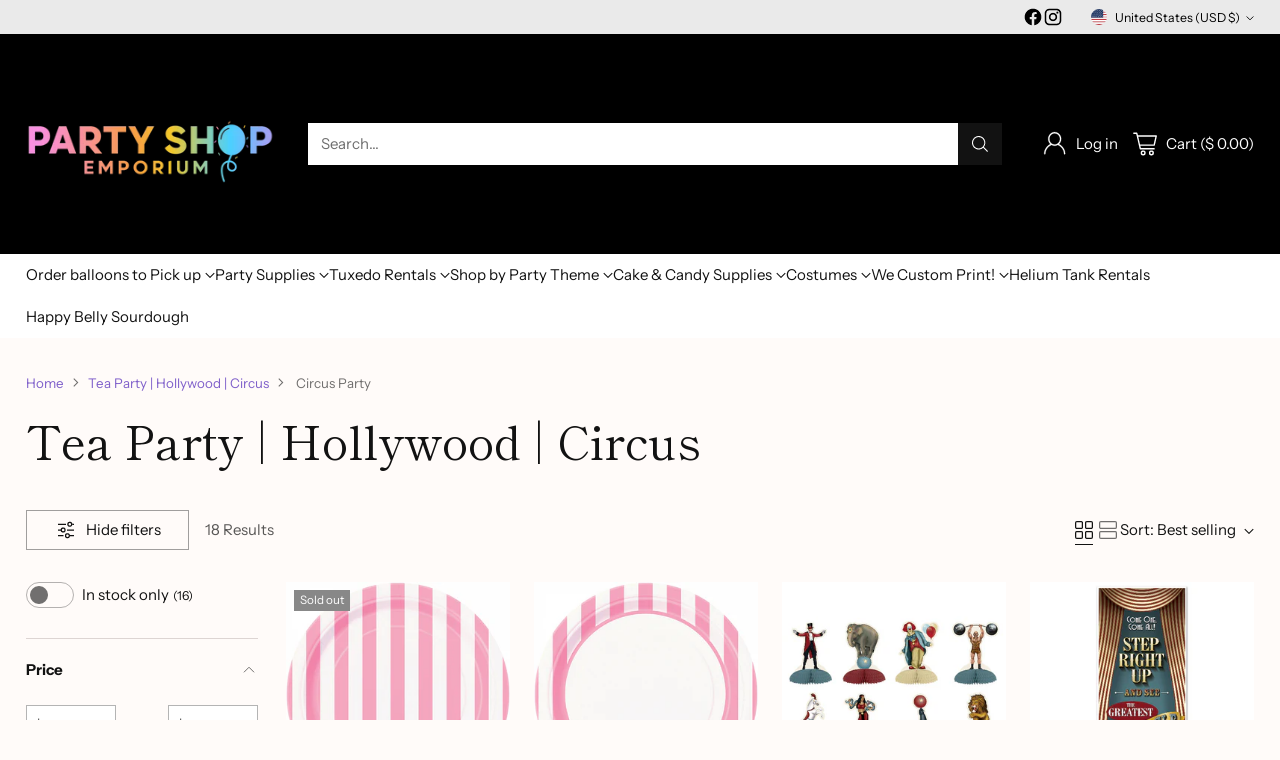

--- FILE ---
content_type: image/svg+xml
request_url: https://fluorescent.github.io/country-flags/flags/va.svg
body_size: 8719
content:
<svg xmlns="http://www.w3.org/2000/svg" id="flag-icons-va" viewBox="0 0 512 512">
  <g fill-rule="evenodd">
    <path fill="#fff" d="M256 0h256v512H256z"/>
    <path fill="#fff" stroke="#000" stroke-width="1pt" d="M282.4-735.1c0 .6 56 222.8 118.2 300.5 69.4 87.3 113.2 87.4 113.2 87.4l70.9-17.8s-41.6 2.1-123.9-104.2c-83.4-107.7-109.4-286-108.1-282.8l-70.3 16.9z" transform="matrix(-.21542 0 0 .17871 450.5 340.7)"/>
    <path fill="#fff" stroke="#000" stroke-width="1pt" d="M285-727.6c-1.5-9.4 33.9 221 140.2 327.2 53.1 53.1 88.6 53.1 88.6 53.1l88.6-17.7s-51.7 3.8-134-102.5c-83.5-107.8-108.6-263.3-108-263.9l-75.4 3.8z" transform="matrix(.21542 0 0 .17871 313.9 342.3)"/>
    <path fill="#fff" stroke="#000" stroke-width="1pt" d="M282.4-735.1c0 .6 56 222.8 118.2 300.5 69.4 87.3 113.2 87.4 113.2 87.4l70.9-17.8s-41.6 2.1-123.9-104.2c-83.4-107.7-109.4-286-108.1-282.8l-70.3 16.9z" transform="matrix(.21542 0 0 .17871 313.9 342.3)"/>
    <path fill="#fff" stroke="#000" stroke-width="1pt" d="M285-727.6c-1.5-9.4 33.9 221 140.2 327.2 53.1 53.1 88.6 53.1 88.6 53.1l88.6-17.7s-51.7 3.8-134-102.5c-83.5-107.8-108.6-263.3-108-263.9l-75.4 3.8z" transform="matrix(-.21542 0 0 .17871 450.5 340.7)"/>
    <path fill="#fff133" stroke="#000" stroke-width="1pt" d="m344.5-596.3 9.2 22.1s1.5-9.7 8.5-11.5l7-1.7s27 49.3 32.3 58.1c5.3 8.8-3.6 16.8-1.8 16.8s26.5-11.5 26.5-11.5-10.6.9-15-6.2-34.8-60-34.8-60 6.1-2.6 11.4-5.2c5.3-2.7 10.6 8 10.6 8L385.2-614s0 8.9-4.4 10.6c-4.4 1.8-8 3.6-8 3.6s-3.5-6.2-8-13.3c-4.4-7 4.5-14.1 4.5-14.1l-23 11.5s8 4.4 10.6 8.8l5.3 8.8s-3.2 1.8-8.2 3.5c-3.6 1.9-7.7 0-9.5-1.7z" transform="matrix(.21538 .00384 -.00463 .17867 312.2 347.8)"/>
    <g fill="#b00" stroke="#000" stroke-width="14.3">
      <path d="M212.6-453.5c-35.4 0-70.9 35.4-70.9 70.8s35.5 70.9 70.9 70.9h194.9c35.4 0 70.9-35.4 70.9-70.9 0-37-35.5-70.8-71-70.8H212.7z" transform="matrix(.01583 .00247 .00912 -.01043 340 336.5)"/>
      <path d="M212.6-453.5c-35.4 0-70.9 35.4-70.9 70.8s35.5 70.9 70.9 70.9h194.9c35.4 0 70.9-35.4 70.9-70.9 0-37-35.5-70.8-71-70.8H212.7z" transform="matrix(.01553 .00281 .0093 -.0104 338.6 337.6)"/>
      <path d="M212.6-453.5c-35.4 0-70.9 35.4-70.9 70.8s35.5 70.9 70.9 70.9h194.9c35.4 0 70.9-35.4 70.9-70.9 0-37-35.5-70.8-71-70.8H212.7z" transform="matrix(.01583 .00247 .00912 -.01043 336.7 339.1)"/>
      <path d="M212.6-453.5c-35.4 0-70.9 35.4-70.9 70.8s35.5 70.9 70.9 70.9h194.9c35.4 0 70.9-35.4 70.9-70.9 0-37-35.5-70.8-71-70.8H212.7z" transform="matrix(.01606 -.001 .00564 -.01204 356.6 321)"/>
      <path d="M212.6-453.5c-35.4 0-70.9 35.4-70.9 70.8s35.5 70.9 70.9 70.9h194.9c35.4 0 70.9-35.4 70.9-70.9 0-37-35.5-70.8-71-70.8H212.7z" transform="matrix(.01588 -.00034 .0061 -.01195 355.6 322.3)"/>
      <path d="M212.6-453.5c-35.4 0-70.9 35.4-70.9 70.8s35.5 70.9 70.9 70.9h194.9c35.4 0 70.9-35.4 70.9-70.9 0-37-35.5-70.8-71-70.8H212.7z" transform="matrix(.01608 -.00073 .00592 -.01194 354.2 324)"/>
      <path d="M212.6-453.5c-35.4 0-70.9 35.4-70.9 70.8s35.5 70.9 70.9 70.9h194.9c35.4 0 70.9-35.4 70.9-70.9 0-37-35.5-70.8-71-70.8H212.7z" transform="matrix(.01587 .0005 .007 -.0116 353.3 324.6)"/>
      <path d="M212.6-453.5c-35.4 0-70.9 35.4-70.9 70.8s35.5 70.9 70.9 70.9h194.9c35.4 0 70.9-35.4 70.9-70.9 0-37-35.5-70.8-71-70.8H212.7z" transform="matrix(.01584 -.00241 .00408 -.01247 360.6 315.1)"/>
      <path d="M212.6-453.5c-35.4 0-70.9 35.4-70.9 70.8s35.5 70.9 70.9 70.9h194.9c35.4 0 70.9-35.4 70.9-70.9 0-37-35.5-70.8-71-70.8H212.7z" transform="matrix(.0157 -.002 .00426 -.0125 359.7 316.7)"/>
      <path d="M212.6-453.5c-35.4 0-70.9 35.4-70.9 70.8s35.5 70.9 70.9 70.9h194.9c35.4 0 70.9-35.4 70.9-70.9 0-37-35.5-70.8-71-70.8H212.7z" transform="matrix(.01584 -.00241 .00408 -.01247 358.5 318.6)"/>
      <path d="M212.6-453.5c-35.4 0-70.9 35.4-70.9 70.8s35.5 70.9 70.9 70.9h194.9c35.4 0 70.9-35.4 70.9-70.9 0-37-35.5-70.8-71-70.8H212.7z" transform="matrix(.01575 -.00175 .00455 -.01242 357.5 320)"/>
      <path d="M212.6-453.5c-35.4 0-70.9 35.4-70.9 70.8s35.5 70.9 70.9 70.9h194.9c35.4 0 70.9-35.4 70.9-70.9 0-37-35.5-70.8-71-70.8H212.7z" transform="matrix(.01601 .0014 .00808 -.01102 346.2 331.4)"/>
      <path d="M212.6-453.5c-35.4 0-70.9 35.4-70.9 70.8s35.5 70.9 70.9 70.9h194.9c35.4 0 70.9-35.4 70.9-70.9 0-37-35.5-70.8-71-70.8H212.7z" transform="matrix(.01575 .00175 .00826 -.011 344.9 332.6)"/>
      <path d="M212.6-453.5c-35.4 0-70.9 35.4-70.9 70.8s35.5 70.9 70.9 70.9h194.9c35.4 0 70.9-35.4 70.9-70.9 0-37-35.5-70.8-71-70.8H212.7z" transform="matrix(.01601 .0014 .00808 -.01102 343.1 334.2)"/>
      <path d="M212.6-453.5c-35.4 0-70.9 35.4-70.9 70.8s35.5 70.9 70.9 70.9h194.9c35.4 0 70.9-35.4 70.9-70.9 0-37-35.5-70.8-71-70.8H212.7z" transform="matrix(.01553 .00281 .0093 -.0104 341.9 335)"/>
      <path d="M212.6-453.5c-35.4 0-70.9 35.4-70.9 70.8s35.5 70.9 70.9 70.9h194.9c35.4 0 70.9-35.4 70.9-70.9 0-37-35.5-70.8-71-70.8H212.7z" transform="matrix(.0161 .00013 .00681 -.0116 351.7 326.3)"/>
      <path d="M212.6-453.5c-35.4 0-70.9 35.4-70.9 70.8s35.5 70.9 70.9 70.9h194.9c35.4 0 70.9-35.4 70.9-70.9 0-37-35.5-70.8-71-70.8H212.7z" transform="matrix(.01587 .0005 .007 -.0116 350.5 327.6)"/>
      <path d="M212.6-453.5c-35.4 0-70.9 35.4-70.9 70.8s35.5 70.9 70.9 70.9h194.9c35.4 0 70.9-35.4 70.9-70.9 0-37-35.5-70.8-71-70.8H212.7z" transform="matrix(.01601 .0014 .00808 -.01102 349.3 328.5)"/>
      <path d="M212.6-453.5c-35.4 0-70.9 35.4-70.9 70.8s35.5 70.9 70.9 70.9h194.9c35.4 0 70.9-35.4 70.9-70.9 0-37-35.5-70.8-71-70.8H212.7z" transform="matrix(.01575 .00175 .00826 -.011 348 329.8)"/>
      <path d="M212.6-453.5c-35.4 0-70.9 35.4-70.9 70.8s35.5 70.9 70.9 70.9h194.9c35.4 0 70.9-35.4 70.9-70.9 0-37-35.5-70.8-71-70.8H212.7z" transform="matrix(.01497 -.00495 .0011 -.0129 369.3 295.7)"/>
      <path d="M212.6-453.5c-35.4 0-70.9 35.4-70.9 70.8s35.5 70.9 70.9 70.9h194.9c35.4 0 70.9-35.4 70.9-70.9 0-37-35.5-70.8-71-70.8H212.7z" transform="matrix(.01532 -.00352 .0025 -.01283 369.3 296.2)"/>
      <path d="M212.6-453.5c-35.4 0-70.9 35.4-70.9 70.8s35.5 70.9 70.9 70.9h194.9c35.4 0 70.9-35.4 70.9-70.9 0-37-35.5-70.8-71-70.8H212.7z" transform="matrix(.0154 -.00394 .00232 -.01278 368.4 298.3)"/>
      <path d="M212.6-453.5c-35.4 0-70.9 35.4-70.9 70.8s35.5 70.9 70.9 70.9h194.9c35.4 0 70.9-35.4 70.9-70.9 0-37-35.5-70.8-71-70.8H212.7z" transform="matrix(.01532 -.00352 .0025 -.01283 367.8 299.9)"/>
      <path d="M212.6-453.5c-35.4 0-70.9 35.4-70.9 70.8s35.5 70.9 70.9 70.9h194.9c35.4 0 70.9-35.4 70.9-70.9 0-37-35.5-70.8-71-70.8H212.7z" transform="matrix(.01493 -.00453 .00126 -.01295 371.1 290)"/>
      <path d="M212.6-453.5c-35.4 0-70.9 35.4-70.9 70.8s35.5 70.9 70.9 70.9h194.9c35.4 0 70.9-35.4 70.9-70.9 0-37-35.5-70.8-71-70.8H212.7z" transform="matrix(.01497 -.00495 .0011 -.0129 370.5 292)"/>
      <path d="M212.6-453.5c-35.4 0-70.9 35.4-70.9 70.8s35.5 70.9 70.9 70.9h194.9c35.4 0 70.9-35.4 70.9-70.9 0-37-35.5-70.8-71-70.8H212.7z" transform="matrix(.01493 -.00453 .00126 -.01295 370 293.6)"/>
      <path d="M212.6-453.5c-35.4 0-70.9 35.4-70.9 70.8s35.5 70.9 70.9 70.9h194.9c35.4 0 70.9-35.4 70.9-70.9 0-37-35.5-70.8-71-70.8H212.7z" transform="matrix(.01572 -.0029 .00353 -.01259 364.3 308.4)"/>
      <path d="M212.6-453.5c-35.4 0-70.9 35.4-70.9 70.8s35.5 70.9 70.9 70.9h194.9c35.4 0 70.9-35.4 70.9-70.9 0-37-35.5-70.8-71-70.8H212.7z" transform="matrix(.0156 -.00249 .0037 -.01262 363.5 310)"/>
      <path d="M212.6-453.5c-35.4 0-70.9 35.4-70.9 70.8s35.5 70.9 70.9 70.9h194.9c35.4 0 70.9-35.4 70.9-70.9 0-37-35.5-70.8-71-70.8H212.7z" transform="matrix(.01572 -.0029 .00353 -.01259 362.4 311.9)"/>
      <path d="M212.6-453.5c-35.4 0-70.9 35.4-70.9 70.8s35.5 70.9 70.9 70.9h194.9c35.4 0 70.9-35.4 70.9-70.9 0-37-35.5-70.8-71-70.8H212.7z" transform="matrix(.0157 -.002 .00426 -.0125 361.7 313.2)"/>
      <path d="M212.6-453.5c-35.4 0-70.9 35.4-70.9 70.8s35.5 70.9 70.9 70.9h194.9c35.4 0 70.9-35.4 70.9-70.9 0-37-35.5-70.8-71-70.8H212.7z" transform="matrix(.0154 -.00394 .00232 -.01278 366.9 301.9)"/>
      <path d="M212.6-453.5c-35.4 0-70.9 35.4-70.9 70.8s35.5 70.9 70.9 70.9h194.9c35.4 0 70.9-35.4 70.9-70.9 0-37-35.5-70.8-71-70.8H212.7z" transform="matrix(.0156 -.00249 .0037 -.01262 367.2 302.9)"/>
      <path d="M212.6-453.5c-35.4 0-70.9 35.4-70.9 70.8s35.5 70.9 70.9 70.9h194.9c35.4 0 70.9-35.4 70.9-70.9 0-37-35.5-70.8-71-70.8H212.7z" transform="matrix(.01572 -.0029 .00353 -.01259 366.1 304.8)"/>
      <path d="M212.6-453.5c-35.4 0-70.9 35.4-70.9 70.8s35.5 70.9 70.9 70.9h194.9c35.4 0 70.9-35.4 70.9-70.9 0-37-35.5-70.8-71-70.8H212.7z" transform="matrix(.0156 -.00249 .0037 -.01262 365.3 306.4)"/>
      <path d="M212.6-453.5c-35.4 0-70.9 35.4-70.9 70.8s35.5 70.9 70.9 70.9h194.9c35.4 0 70.9-35.4 70.9-70.9 0-37-35.5-70.8-71-70.8H212.7z" transform="matrix(.01384 -.0069 -.00138 -.01288 374 279.8)"/>
      <path d="M212.6-453.5c-35.4 0-70.9 35.4-70.9 70.8s35.5 70.9 70.9 70.9h194.9c35.4 0 70.9-35.4 70.9-70.9 0-37-35.5-70.8-71-70.8H212.7z" transform="matrix(.01486 -.00518 .00082 -.01291 374 281.2)"/>
      <path d="M212.6-453.5c-35.4 0-70.9 35.4-70.9 70.8s35.5 70.9 70.9 70.9h194.9c35.4 0 70.9-35.4 70.9-70.9 0-37-35.5-70.8-71-70.8H212.7z" transform="matrix(.01483 -.00476 .00099 -.01297 373.6 282.9)"/>
      <path d="M212.6-453.5c-35.4 0-70.9 35.4-70.9 70.8s35.5 70.9 70.9 70.9h194.9c35.4 0 70.9-35.4 70.9-70.9 0-37-35.5-70.8-71-70.8H212.7z" transform="matrix(.01388 -.00647 -.00122 -.01295 374.7 273.9)"/>
      <path d="M212.6-453.5c-35.4 0-70.9 35.4-70.9 70.8s35.5 70.9 70.9 70.9h194.9c35.4 0 70.9-35.4 70.9-70.9 0-37-35.5-70.8-71-70.8H212.7z" transform="matrix(.01384 -.0069 -.00138 -.01288 374.4 276)"/>
      <path d="M212.6-453.5c-35.4 0-70.9 35.4-70.9 70.8s35.5 70.9 70.9 70.9h194.9c35.4 0 70.9-35.4 70.9-70.9 0-37-35.5-70.8-71-70.8H212.7z" transform="matrix(.01388 -.00647 -.00122 -.01295 374.3 277.7)"/>
      <path d="M212.6-453.5c-35.4 0-70.9 35.4-70.9 70.8s35.5 70.9 70.9 70.9h194.9c35.4 0 70.9-35.4 70.9-70.9 0-37-35.5-70.8-71-70.8H212.7z" transform="matrix(.01486 -.00518 .00082 -.01291 373 285)"/>
      <path d="M212.6-453.5c-35.4 0-70.9 35.4-70.9 70.8s35.5 70.9 70.9 70.9h194.9c35.4 0 70.9-35.4 70.9-70.9 0-37-35.5-70.8-71-70.8H212.7z" transform="matrix(.01493 -.00453 .00126 -.01295 372.4 286.1)"/>
      <path d="M212.6-453.5c-35.4 0-70.9 35.4-70.9 70.8s35.5 70.9 70.9 70.9h194.9c35.4 0 70.9-35.4 70.9-70.9 0-37-35.5-70.8-71-70.8H212.7z" transform="matrix(.01497 -.00495 .0011 -.0129 371.7 288.2)"/>
    </g>
    <g fill="#b00" stroke="#000" stroke-width="14.3">
      <path d="M212.6-453.5c-35.4 0-70.9 35.4-70.9 70.8s35.5 70.9 70.9 70.9h194.9c35.4 0 70.9-35.4 70.9-70.9 0-37-35.5-70.8-71-70.8H212.7z" transform="matrix(-.01599 .0016 -.00828 -.01091 422.7 331.4)"/>
      <path d="M212.6-453.5c-35.4 0-70.9 35.4-70.9 70.8s35.5 70.9 70.9 70.9h194.9c35.4 0 70.9-35.4 70.9-70.9 0-37-35.5-70.8-71-70.8H212.7z" transform="matrix(-.01571 .00195 -.00846 -.0109 424.1 332.6)"/>
      <path d="M212.6-453.5c-35.4 0-70.9 35.4-70.9 70.8s35.5 70.9 70.9 70.9h194.9c35.4 0 70.9-35.4 70.9-70.9 0-37-35.5-70.8-71-70.8H212.7z" transform="matrix(-.01599 .0016 -.00828 -.01091 425.9 334.2)"/>
      <path d="M212.6-453.5c-35.4 0-70.9 35.4-70.9 70.8s35.5 70.9 70.9 70.9h194.9c35.4 0 70.9-35.4 70.9-70.9 0-37-35.5-70.8-71-70.8H212.7z" transform="matrix(-.01594 -.00187 -.00468 -.01232 407.4 315)"/>
      <path d="M212.6-453.5c-35.4 0-70.9 35.4-70.9 70.8s35.5 70.9 70.9 70.9h194.9c35.4 0 70.9-35.4 70.9-70.9 0-37-35.5-70.8-71-70.8H212.7z" transform="matrix(-.01582 -.00121 -.00515 -.01226 408.3 316.4)"/>
      <path d="M212.6-453.5c-35.4 0-70.9 35.4-70.9 70.8s35.5 70.9 70.9 70.9h194.9c35.4 0 70.9-35.4 70.9-70.9 0-37-35.5-70.8-71-70.8H212.7z" transform="matrix(-.01598 -.0016 -.00497 -.01224 409.6 318.3)"/>
      <path d="M212.6-453.5c-35.4 0-70.9 35.4-70.9 70.8s35.5 70.9 70.9 70.9h194.9c35.4 0 70.9-35.4 70.9-70.9 0-37-35.5-70.8-71-70.8H212.7z" transform="matrix(-.01588 -.00037 -.00607 -.01196 410.4 318.8)"/>
      <path d="M212.6-453.5c-35.4 0-70.9 35.4-70.9 70.8s35.5 70.9 70.9 70.9h194.9c35.4 0 70.9-35.4 70.9-70.9 0-37-35.5-70.8-71-70.8H212.7z" transform="matrix(-.01562 -.00328 -.0031 -.01267 403.9 309)"/>
      <path d="M212.6-453.5c-35.4 0-70.9 35.4-70.9 70.8s35.5 70.9 70.9 70.9h194.9c35.4 0 70.9-35.4 70.9-70.9 0-37-35.5-70.8-71-70.8H212.7z" transform="matrix(-.01551 -.00286 -.00327 -.0127 404.7 310.6)"/>
      <path d="M212.6-453.5c-35.4 0-70.9 35.4-70.9 70.8s35.5 70.9 70.9 70.9h194.9c35.4 0 70.9-35.4 70.9-70.9 0-37-35.5-70.8-71-70.8H212.7z" transform="matrix(-.01562 -.00328 -.0031 -.01267 405.6 312.6)"/>
      <path d="M212.6-453.5c-35.4 0-70.9 35.4-70.9 70.8s35.5 70.9 70.9 70.9h194.9c35.4 0 70.9-35.4 70.9-70.9 0-37-35.5-70.8-71-70.8H212.7z" transform="matrix(-.01558 -.0026 -.00357 -.01265 406.6 314)"/>
      <path d="M212.6-453.5c-35.4 0-70.9 35.4-70.9 70.8s35.5 70.9 70.9 70.9h194.9c35.4 0 70.9-35.4 70.9-70.9 0-37-35.5-70.8-71-70.8H212.7z" transform="matrix(-.01609 .0005 -.0072 -.01144 417 326)"/>
      <path d="M212.6-453.5c-35.4 0-70.9 35.4-70.9 70.8s35.5 70.9 70.9 70.9h194.9c35.4 0 70.9-35.4 70.9-70.9 0-37-35.5-70.8-71-70.8H212.7z" transform="matrix(-.01585 .00088 -.00738 -.01143 418.2 327.3)"/>
      <path d="M212.6-453.5c-35.4 0-70.9 35.4-70.9 70.8s35.5 70.9 70.9 70.9h194.9c35.4 0 70.9-35.4 70.9-70.9 0-37-35.5-70.8-71-70.8H212.7z" transform="matrix(-.01609 .0005 -.0072 -.01144 419.8 329)"/>
      <path d="M212.6-453.5c-35.4 0-70.9 35.4-70.9 70.8s35.5 70.9 70.9 70.9h194.9c35.4 0 70.9-35.4 70.9-70.9 0-37-35.5-70.8-71-70.8H212.7z" transform="matrix(-.01571 .00195 -.00846 -.0109 421 329.9)"/>
      <path d="M212.6-453.5c-35.4 0-70.9 35.4-70.9 70.8s35.5 70.9 70.9 70.9h194.9c35.4 0 70.9-35.4 70.9-70.9 0-37-35.5-70.8-71-70.8H212.7z" transform="matrix(-.01607 -.00076 -.00589 -.01195 411.8 320.6)"/>
      <path d="M212.6-453.5c-35.4 0-70.9 35.4-70.9 70.8s35.5 70.9 70.9 70.9h194.9c35.4 0 70.9-35.4 70.9-70.9 0-37-35.5-70.8-71-70.8H212.7z" transform="matrix(-.01588 -.00037 -.00607 -.01196 413 322)"/>
      <path d="M212.6-453.5c-35.4 0-70.9 35.4-70.9 70.8s35.5 70.9 70.9 70.9h194.9c35.4 0 70.9-35.4 70.9-70.9 0-37-35.5-70.8-71-70.8H212.7z" transform="matrix(-.01609 .0005 -.0072 -.01144 414 323)"/>
      <path d="M212.6-453.5c-35.4 0-70.9 35.4-70.9 70.8s35.5 70.9 70.9 70.9h194.9c35.4 0 70.9-35.4 70.9-70.9 0-37-35.5-70.8-71-70.8H212.7z" transform="matrix(-.01585 .00088 -.00738 -.01143 415.3 324.3)"/>
      <path d="M212.6-453.5c-35.4 0-70.9 35.4-70.9 70.8s35.5 70.9 70.9 70.9h194.9c35.4 0 70.9-35.4 70.9-70.9 0-37-35.5-70.8-71-70.8H212.7z" transform="matrix(-.01455 -.00577 -.00008 -.01293 396.7 289.1)"/>
      <path d="M212.6-453.5c-35.4 0-70.9 35.4-70.9 70.8s35.5 70.9 70.9 70.9h194.9c35.4 0 70.9-35.4 70.9-70.9 0-37-35.5-70.8-71-70.8H212.7z" transform="matrix(-.015 -.00436 -.00148 -.01293 396.7 289.6)"/>
      <path d="M212.6-453.5c-35.4 0-70.9 35.4-70.9 70.8s35.5 70.9 70.9 70.9h194.9c35.4 0 70.9-35.4 70.9-70.9 0-37-35.5-70.8-71-70.8H212.7z" transform="matrix(-.01505 -.00478 -.00131 -.01288 397.4 291.7)"/>
      <path d="M212.6-453.5c-35.4 0-70.9 35.4-70.9 70.8s35.5 70.9 70.9 70.9h194.9c35.4 0 70.9-35.4 70.9-70.9 0-37-35.5-70.8-71-70.8H212.7z" transform="matrix(-.015 -.00436 -.00148 -.01293 398 293.4)"/>
      <path d="M212.6-453.5c-35.4 0-70.9 35.4-70.9 70.8s35.5 70.9 70.9 70.9h194.9c35.4 0 70.9-35.4 70.9-70.9 0-37-35.5-70.8-71-70.8H212.7z" transform="matrix(-.01455 -.00534 -.00025 -.013 395.3 283.3)"/>
      <path d="M212.6-453.5c-35.4 0-70.9 35.4-70.9 70.8s35.5 70.9 70.9 70.9h194.9c35.4 0 70.9-35.4 70.9-70.9 0-37-35.5-70.8-71-70.8H212.7z" transform="matrix(-.01455 -.00577 -.00008 -.01293 395.8 285.4)"/>
      <path d="M212.6-453.5c-35.4 0-70.9 35.4-70.9 70.8s35.5 70.9 70.9 70.9h194.9c35.4 0 70.9-35.4 70.9-70.9 0-37-35.5-70.8-71-70.8H212.7z" transform="matrix(-.01455 -.00534 -.00025 -.013 396.2 287)"/>
      <path d="M212.6-453.5c-35.4 0-70.9 35.4-70.9 70.8s35.5 70.9 70.9 70.9h194.9c35.4 0 70.9-35.4 70.9-70.9 0-37-35.5-70.8-71-70.8H212.7z" transform="matrix(-.01546 -.00376 -.00253 -.01275 400.7 302)"/>
      <path d="M212.6-453.5c-35.4 0-70.9 35.4-70.9 70.8s35.5 70.9 70.9 70.9h194.9c35.4 0 70.9-35.4 70.9-70.9 0-37-35.5-70.8-71-70.8H212.7z" transform="matrix(-.01538 -.00334 -.0027 -.0128 401.4 303.6)"/>
      <path d="M212.6-453.5c-35.4 0-70.9 35.4-70.9 70.8s35.5 70.9 70.9 70.9h194.9c35.4 0 70.9-35.4 70.9-70.9 0-37-35.5-70.8-71-70.8H212.7z" transform="matrix(-.01546 -.00376 -.00253 -.01275 402.3 305.6)"/>
      <path d="M212.6-453.5c-35.4 0-70.9 35.4-70.9 70.8s35.5 70.9 70.9 70.9h194.9c35.4 0 70.9-35.4 70.9-70.9 0-37-35.5-70.8-71-70.8H212.7z" transform="matrix(-.01551 -.00286 -.00327 -.0127 403 307)"/>
      <path d="M212.6-453.5c-35.4 0-70.9 35.4-70.9 70.8s35.5 70.9 70.9 70.9h194.9c35.4 0 70.9-35.4 70.9-70.9 0-37-35.5-70.8-71-70.8H212.7z" transform="matrix(-.01505 -.00478 -.00131 -.01288 398.6 295.4)"/>
      <path d="M212.6-453.5c-35.4 0-70.9 35.4-70.9 70.8s35.5 70.9 70.9 70.9h194.9c35.4 0 70.9-35.4 70.9-70.9 0-37-35.5-70.8-71-70.8H212.7z" transform="matrix(-.01538 -.00334 -.0027 -.0128 398.2 296.4)"/>
      <path d="M212.6-453.5c-35.4 0-70.9 35.4-70.9 70.8s35.5 70.9 70.9 70.9h194.9c35.4 0 70.9-35.4 70.9-70.9 0-37-35.5-70.8-71-70.8H212.7z" transform="matrix(-.01546 -.00376 -.00253 -.01275 399.1 298.4)"/>
      <path d="M212.6-453.5c-35.4 0-70.9 35.4-70.9 70.8s35.5 70.9 70.9 70.9h194.9c35.4 0 70.9-35.4 70.9-70.9 0-37-35.5-70.8-71-70.8H212.7z" transform="matrix(-.01538 -.00334 -.0027 -.0128 399.8 300)"/>
      <path d="M212.6-453.5c-35.4 0-70.9 35.4-70.9 70.8s35.5 70.9 70.9 70.9h194.9c35.4 0 70.9-35.4 70.9-70.9 0-37-35.5-70.8-71-70.8H212.7z" transform="matrix(-.01327 -.00764 .00239 -.01277 393.3 273)"/>
      <path d="M212.6-453.5c-35.4 0-70.9 35.4-70.9 70.8s35.5 70.9 70.9 70.9h194.9c35.4 0 70.9-35.4 70.9-70.9 0-37-35.5-70.8-71-70.8H212.7z" transform="matrix(-.01443 -.00598 .0002 -.01293 393.1 274.4)"/>
      <path d="M212.6-453.5c-35.4 0-70.9 35.4-70.9 70.8s35.5 70.9 70.9 70.9h194.9c35.4 0 70.9-35.4 70.9-70.9 0-37-35.5-70.8-71-70.8H212.7z" transform="matrix(-.01443 -.00556 .00003 -.013 393.5 276)"/>
      <path d="M212.6-453.5c-35.4 0-70.9 35.4-70.9 70.8s35.5 70.9 70.9 70.9h194.9c35.4 0 70.9-35.4 70.9-70.9 0-37-35.5-70.8-71-70.8H212.7z" transform="matrix(-.01334 -.00722 .00224 -.01286 393 267)"/>
      <path d="M212.6-453.5c-35.4 0-70.9 35.4-70.9 70.8s35.5 70.9 70.9 70.9h194.9c35.4 0 70.9-35.4 70.9-70.9 0-37-35.5-70.8-71-70.8H212.7z" transform="matrix(-.01327 -.00764 .00239 -.01277 393.1 269.1)"/>
      <path d="M212.6-453.5c-35.4 0-70.9 35.4-70.9 70.8s35.5 70.9 70.9 70.9h194.9c35.4 0 70.9-35.4 70.9-70.9 0-37-35.5-70.8-71-70.8H212.7z" transform="matrix(-.01334 -.00722 .00224 -.01286 393.2 270.9)"/>
      <path d="M212.6-453.5c-35.4 0-70.9 35.4-70.9 70.8s35.5 70.9 70.9 70.9h194.9c35.4 0 70.9-35.4 70.9-70.9 0-37-35.5-70.8-71-70.8H212.7z" transform="matrix(-.01443 -.00598 .0002 -.01293 394 278.2)"/>
      <path d="M212.6-453.5c-35.4 0-70.9 35.4-70.9 70.8s35.5 70.9 70.9 70.9h194.9c35.4 0 70.9-35.4 70.9-70.9 0-37-35.5-70.8-71-70.8H212.7z" transform="matrix(-.01455 -.00534 -.00025 -.013 394.4 279.4)"/>
      <path d="M212.6-453.5c-35.4 0-70.9 35.4-70.9 70.8s35.5 70.9 70.9 70.9h194.9c35.4 0 70.9-35.4 70.9-70.9 0-37-35.5-70.8-71-70.8H212.7z" transform="matrix(-.01455 -.00577 -.00008 -.01293 395 281.5)"/>
    </g>
    <path fill="#fff133" stroke="#000" stroke-width="1pt" d="m344.5-596.3 9.2 22.1s1.5-9.7 8.5-11.5l7-1.7s27 49.3 32.3 58.1c5.3 8.8-3.6 16.8-1.8 16.8s26.5-11.5 26.5-11.5-10.6.9-15-6.2-34.8-60-34.8-60 6.1-2.6 11.4-5.2c5.3-2.7 10.6 8 10.6 8L385.2-614s0 8.9-4.4 10.6c-4.4 1.8-8 3.6-8 3.6s-3.5-6.2-8-13.3c-4.4-7 4.5-14.1 4.5-14.1l-23 11.5s8 4.4 10.6 8.8l5.3 8.8s-3.2 1.8-8.2 3.5c-3.6 1.9-7.7 0-9.5-1.7z" transform="matrix(-.21538 .00384 .00463 .17867 452.2 346.2)"/>
    <g transform="matrix(.12959 0 0 .10848 351.4 305.6)">
      <path fill="silver" d="m324.6-255.4-50.2 50.1L449.8-29.9l50.1-50z"/>
      <circle cx="354.3" cy="-1428" r="35.4" fill="#fff133" stroke="#000" stroke-width="1pt" transform="scale(-1 1) rotate(45 -177.9 -1104.6)"/>
      <path fill="silver" stroke="#000" stroke-width="1pt" d="m-402-957 37.5 37.7-25 25-37.6-37.6c-12.5-12.5 12.5-37.5 25-25z"/>
      <path fill="#fff133" stroke="#000" stroke-width="1pt" d="m-346.6-926.5-50.1 50a25 25 0 0 1-25-25c10.8-25.8 25-38.4 50-50a26.9 26.9 0 0 1 25 25z"/>
      <path fill="silver" stroke="#000" stroke-width="1pt" d="m-352-931.9 37.7 37.6-50.2 50.1-37.5-37.5c5-20 30-45.1 50-50.1z"/>
      <path fill="#fff133" stroke="#000" stroke-width="1pt" d="m-309-889-50.1 50.1a25.1 25.1 0 0 1-25-25c10.8-25.9 25-38.4 50-50.1a26.9 26.9 0 0 1 25 25z"/>
      <path fill="silver" stroke="#000" stroke-width="1pt" d="M-314.4-894.3 28.4-551.5l-50 50.1-342.9-342.8c5-20 30.1-45 50.1-50z"/>
      <path fill="#fff133" stroke="#000" stroke-width="1pt" d="m49-531-50.2 50.1a25.1 25.1 0 0 1-25-25c10.8-25.9 25-38.5 50-50.1A26.9 26.9 0 0 1 49-531z"/>
      <path fill="silver" stroke="#000" stroke-width="1pt" d="m49-531 225.4 225.5-50 50.1L-1.3-480.9c5-20 30.1-45 50.1-50z"/>
      <path fill="silver" stroke="#000" stroke-width="1pt" d="m186.7-418.2-75.1 75.1a25.1 25.1 0 0 1-25-25s0-25 25-50.1 50-25 50-25c11.7 1.5 21.5 12.4 25.1 25z"/>
      <path fill="silver" stroke="#000" stroke-width="1pt" d="m186.7-418.2 50.2 75.1-50.1 50.1-75.2-50c-2.8-2.5 0-25.1 25-50.2s49-24.4 50.1-25z"/>
      <path fill="silver" stroke="#000" stroke-width="1pt" d="M336.6-506.7c0-35.4 0-86.6 17.7-130C372-593.3 372-542 372-506.7h-35.4z" transform="rotate(135 434.8 18.7) scale(1 -.81782)"/>
      <path fill="silver" stroke="#000" stroke-width="1pt" d="M318.9-506.7h17.7V-550c0-43.3-35.4-65-35.4-65l17.7 108.3z" transform="rotate(-45 399.4 -194.2) scale(1 .81782)"/>
      <path fill="silver" stroke="#000" stroke-width="1pt" d="M318.9-506.7h17.7V-550c0-43.3-35.4-65-35.4-65l17.7 108.3z" transform="rotate(135 434.8 18.7) scale(1 -.81782)"/>
      <path fill="#fff133" stroke="#000" stroke-width="1pt" d="m-314.4-894.3 37.6 37.6c25 25 112.8 137.8 112.8 137.8s117.3 92.3 142.3 117.3L16-564c-25-25-180-129.8-180-129.8S-71.7-551.5-34.1-514l-37.6-37.6c-25-25-117.3-142.3-117.3-142.3S-289.3-769-314.4-794.1l-50-50c25 25 175.3 125.2 175.3 125.2s-100.2-150.3-125.3-175.4z"/>
      <path fill="silver" stroke="#000" stroke-width="1pt" d="M299.5-230.3A907.4 907.4 0 0 0 412.2-92.5a83 83 0 0 0 50.1 25s0-25-25-50a899 899 0 0 0-137.8-112.8zm-62.6-112.8c87.6 87.7 187.9 137.8 250.5 200.5 50.1 50 15.4 88.4 1.4 100.6-14 12.1-52 50.3-101.6-.4C324.5-105 274.4-205.3 186.7-293c0-25 25.1-50 50.1-50z"/>
      <path fill="silver" stroke="#000" stroke-width="1pt" d="M218.3 257.9h23v73h-23z" transform="matrix(-1.2487 -1.4214 -1.3593 1.3175 1166.1 -102.6)"/>
      <g fill="silver" stroke="#000">
        <path stroke-width=".6" d="m301.2 396.9 17.7 17.7-17.7 17.7 8.8 8.8 17.7-17.7 35.5 35.5-17.7 17.7 8.8 8.8 17.7-17.7 17.8 17.7-53.2 53.2-35.4-35.4 17.7-17.8 8.9 8.9 8.8-8.9-35.4-35.4-8.9 8.9 8.9 8.8-17.7 17.7-17.7-17.7 8.8-8.8-8.8-8.9-35.5 35.4 8.9 8.9 8.8-8.9 17.8 17.8-17.8 17.7-8.8-8.9-8.9 8.9 35.5 35.4 8.8-8.9-8.8-8.8 17.7-17.7 35.4 35.4-53.1 53.1-17.8-17.7 17.8-17.7-9-8.8-17.6 17.7-35.5-35.5 17.8-17.7-8.9-8.8-17.7 17.7-17.7-17.7 124-124z" transform="matrix(-2.2946 0 0 2.2438 360.6 -1733.7)"/>
        <path stroke-width="1.3" d="M318.9 786.6V822l88.6 88.6v-70.8L389.8 822h-35.5L319 786.6z" transform="matrix(-1.1473 0 0 1.1219 157.3 -1288.5)"/>
        <path stroke-width="1.3" d="m230.4 698.8 70.4 70.4.8 35.2-71.2-71.3v-34.3z" transform="matrix(-1.1473 0 0 1.1219 157.4 -1288.5)"/>
        <path stroke-width="1.3" d="m301.2 804.3 35.4-35.4v-35.4l-35.4 35.4v35.4z" transform="matrix(-1.1473 0 0 1.1219 157.3 -1288.5)"/>
        <path stroke-width="1.3" d="m301.2 804.3 35.4-35.4v-35.4l-35.4 35.4v35.4z" transform="matrix(-1.1473 0 0 1.1219 259 -1387.9)"/>
        <path stroke-width="1.3" d="M248 644.9v35.4l17.8-17.7-17.8-17.7z" transform="matrix(-1.1473 0 0 1.1219 157.3 -1288.5)"/>
        <path stroke-width="1.3" d="M248 644.9v35.4l17.8-17.7-17.8-17.7z" transform="matrix(-1.1473 0 0 1.1219 55.7 -1189.1)"/>
        <path stroke-width="1.3" d="m230.4 698.8 35.8 35.4v35.4l-35.8-36.5v-34.3z" transform="matrix(-1.1473 0 0 1.1219 218.8 -1349)"/>
        <path stroke-width="1.3" d="m301.2 804.3 35.4-35.4v-35.4l-35.4 35.4v35.4z" transform="matrix(-1.1473 0 0 1.1219 55.7 -1507.1)"/>
        <path stroke-width="1.3" d="m301.2 804.3 35.4-35.4v-35.4l-35.4 35.4v35.4z" transform="matrix(-1.1473 0 0 1.1219 137 -1427.6)"/>
        <path stroke-width="1.3" d="m283.5 822 53.1-53.1v-35.4l-70.9 70.8 17.8 17.8z" transform="matrix(-1.1473 0 0 1.1219 137 -1546.9)"/>
        <path stroke-width="1.3" d="M248 644.9v35.4l17.8-17.7-17.8-17.7z" transform="matrix(-1.1473 0 0 1.1219 35.4 -1447.5)"/>
        <path stroke-width="1.3" d="M301.2 804.3 265.8 769v-35.4l35.4 35.4v35.4z" transform="matrix(-1.1473 0 0 1.1219 55.7 -1507.1)"/>
        <path stroke-width="1.3" d="m389.8 822-53.2-53v-35.4l70.9 70.8-17.7 17.8z" transform="matrix(-1.1473 0 0 1.1219 55.7 -1546.9)"/>
        <path stroke-width="1.3" d="m230.4 698 70.9 71h35.4l17.7 17.6v70.9l-124-124.4v-35z" transform="matrix(-1.1473 0 0 1.1219 -66.2 -1387.9)"/>
        <path stroke-width="1.3" d="m354.3 822 106.3-106.3h35.5L389.8 822h-35.5zm53.2 17.8 106.3-106.3-17.7-17.7L389.8 822l17.7 17.7z" transform="matrix(-1.1473 0 0 1.1219 157.3 -1288.5)"/>
        <path stroke-width="1.3" d="M407.5 839.8v70.8l106.3-106.3v-70.8L407.5 839.8z" transform="matrix(-1.1473 0 0 1.1219 157.3 -1288.5)"/>
        <path stroke-width="1.3" d="m354.3 822 106.3-106.3h35.5L389.8 822h-35.5zm53.2 17.8 106.3-106.3-17.7-17.7L389.8 822l17.7 17.7z" transform="matrix(-1.1473 0 0 1.1219 -5.3 -1447.5)"/>
        <path stroke-width="1.3" d="M407.5 839.8v70.8l106.3-106.3v-70.8L407.5 839.8z" transform="matrix(-1.1473 0 0 1.1219 -5.3 -1447.5)"/>
        <path stroke-width="1.3" d="m318.9 786.6 17.7-17.7v-35.4l-35.4 35.4 17.7 17.7z" transform="matrix(-1.1473 0 0 1.1219 -86.6 -1527)"/>
        <path stroke-width="1.3" d="m318.9 786.6 17.7-17.7v-35.4l-35.4 35.4 17.7 17.7z" transform="matrix(-1.1473 0 0 1.1219 15 -1626.4)"/>
        <path stroke-width="1.3" d="M265.8 768.9v-35.4l17.7 17.7-17.7 17.7z" transform="matrix(-1.1473 0 0 1.1219 55.7 -1348.1)"/>
        <path stroke-width="1.3" d="M301.2 804.3 265.8 769l17.7-17.7 17.7 17.7v35.4z" transform="matrix(-1.1473 0 0 1.1219 137 -1427.6)"/>
        <path stroke-width="1.3" d="m301.2 804.3-17.7-17.7 17.7-17.7v35.4z" transform="matrix(-1.1473 0 0 1.1219 15 -1586.6)"/>
      </g>
      <path fill="#fff133" stroke="#000" stroke-width="1pt" d="M196.5 254.2h25.2v80.2h-25.2z" transform="matrix(-1.2509 -1.4194 -1.3614 1.3153 1166.1 -102.6)"/>
      <path fill="silver" stroke="#000" stroke-width="1pt" d="M336.6 166.5c0 14.7 35.4 35.5 35.4-17.7h-35.4v17.7z" transform="matrix(-1.8992 0 0 1.8865 1166.1 -102.6)"/>
      <path fill="silver" stroke="#000" stroke-width="1pt" d="M242.1 24.8c-147 0-113.1 164.2-100.4 124 9.4-29.5 35.5-70.8 65-80.2C246.9 55.8 233.4 78 248 78c14.7 0 1.2-22.2 41.4-9.4 29.5 9.4 55.6 50.7 65 80.2 12.7 40.3 53-124-112.3-124z" transform="matrix(-1.8992 0 0 1.8865 1166.1 -102.6)"/>
      <path fill="silver" stroke="#000" stroke-width="1pt" d="M389.8 166.5a141.8 141.8 0 0 1-283.5 0v-17.7c0-29 35.4 124 141.7 124s141.8-124.7 141.8-124v17.7z" transform="matrix(-1.8992 0 0 1.8865 1166.1 -102.6)"/>
      <path fill="silver" stroke="#000" stroke-width="1pt" d="M336.6 166.5c0 14.7 35.4 35.5 35.4-17.7h-35.4v17.7z" transform="matrix(1.8992 0 0 1.8865 224 -100.5)"/>
      <path fill="silver" stroke="#000" stroke-width="1pt" d="M389.8 148.8a141.8 141.8 0 1 1-283.6 0 141.8 141.8 0 0 1 283.6 0zm-53.2 0c0 14.7 22.8 3 9.4 43a81 81 0 0 1-56.6 55c-40.2 12.7-26.7-9.4-41.4-9.4-14.6 0-1.1 22.1-41.3 9.4a80.2 80.2 0 0 1-56.6-56.6c-12.8-40.2 9.3-26.7 9.3-41.4s-22-1.1-9.3-41.3a80.2 80.2 0 0 1 56.6-56.6c40.2-12.8 26.7 9.3 41.3 9.3 14.7 0 1.2-22 41.4-9.3a80.3 80.3 0 0 1 56.6 56.6c12.7 40.2-9.4 26.6-9.4 41.3z" transform="matrix(-1.8992 0 0 1.8865 1166.1 -102.6)"/>
      <path fill="silver" stroke="#000" stroke-width="1pt" d="M126.5 157.7c-20.2 0-1.9 67.6-9 51.7a126.5 126.5 0 0 1 0-103.4c7.1-16-11.2 51.7 9 51.7z" transform="matrix(-1.6618 0 0 1.7607 1107.2 -99.5)"/>
      <path fill="silver" stroke="#000" stroke-width="1pt" d="M372 140a88 88 0 0 1-9.7 44.8c-8 13.7 9.8-44.8-8-44.8 17.7 0 1.7-58.6 8-44.8a107.7 107.7 0 0 1 9.8 44.8z" transform="matrix(-1.8992 0 0 2.0316 1166.1 -106.2)"/>
      <path fill="silver" stroke="#000" stroke-width="1pt" d="M296.3 263a123.5 123.5 0 0 1-96.5 0c-14.9-6.2 48.2 9.8 48.2-7.9 0 17.7 63.1 1.7 48.3 8zM248 42.6c0-17.7-63-1.7-48.2-8a123 123 0 0 1 96.5 0c14.8 6.3-48.3-9.7-48.3 8z" transform="matrix(-1.8992 0 0 1.8865 1166.1 -102.6)"/>
      <ellipse cx="82.1" cy="160.9" fill="#fff133" stroke="#000" stroke-width="1pt" rx="18.4" ry="20.1" transform="matrix(-1.2929 -1.3819 -1.3912 1.2842 1257.6 -120)"/>
      <path fill="#fff133" stroke="#000" stroke-width="1pt" d="M276.6 287.7a142 142 0 0 1-57.1 0l-1.5 7a149 149 0 0 0 60 0l-1.4-7z" transform="matrix(-1.2929 -1.3819 1.3912 -1.2842 808.9 712)"/>
      <path fill="#fff133" stroke="#000" stroke-width="1pt" d="M276.6 287.7a142 142 0 0 1-57.1 0l-1.5 7a149 149 0 0 0 60 0l-1.4-7z" transform="matrix(-1.2929 -1.3819 -1.3912 1.2842 1223.2 329.9)"/>
      <path fill="#fff133" stroke="#000" stroke-width="1pt" d="M267.7 308.5c-9.2 1.9-20.2 1-30 1-9.7 0-19.3-2.7-28.5-4.6l8.8-10.3a149.3 149.3 0 0 0 60 0l-10.3 14z" transform="matrix(-1.2929 -1.3819 -1.3912 1.2842 1223.2 329.9)"/>
      <path fill="#fff133" stroke="#000" stroke-width="1pt" d="M276.6 287.7a142 142 0 0 1-57.1 0l-1.5 7a149 149 0 0 0 60 0l-1.4-7z" transform="matrix(-1.3912 1.2842 1.2929 1.3819 847.4 -345.2)"/>
      <ellipse cx="82.1" cy="160.9" fill="#fff133" stroke="#000" stroke-width="1pt" rx="18.4" ry="20.1" transform="matrix(-1.2929 -1.3819 -1.3912 1.2842 789.1 314.4)"/>
      <path fill="#fff133" stroke="#000" stroke-width="1pt" d="M267.6 281.5c-9.2 1.9-17.1 3-26.9 3s-23-.8-32.3-2.7l9.6 12.8a149.5 149.5 0 0 0 60 0l-10.4-13.1z" transform="matrix(-1.3912 1.2842 1.2929 1.3819 850.6 -315.2)"/>
      <path fill="#fff133" stroke="#000" stroke-width="1pt" d="m174 271.8-.9 14.8-3.2 4.5 1-15 3-4.3zm156.5-6.2 3.6 4.2 1 13.6-2.9-3-1.7-14.8z" transform="matrix(-1.8992 0 0 1.8865 1166.1 -102.6)"/>
      <ellipse cx="82.1" cy="160.9" fill="#fff133" stroke="#000" stroke-width="1pt" rx="18.4" ry="20.1" transform="matrix(-1.2929 -1.3819 -1.3912 1.2842 1237.6 329.9)"/>
    </g>
    <path fill="#fff" stroke="#000" stroke-width="1pt" d="m513.8-790.2 35.4-17.7 35.4 17.7s-73.3 35.5-73.3 159.5c0 88.6 125.2 106.3 125.2 212.6 0 45.6-34.1 88.6-69.6 88.6s-88.6-17.7-141.7-70.9c35.4 17.7 76 37.3 106.3 36 19.6-.3 55-17.7 55-53 0-71-122.8-107-122.8-213.3 0-124 50-159.4 50-159.4z" transform="matrix(-.21542 0 0 .17871 450.5 340.7)"/>
    <path fill="#fff" stroke="#000" stroke-width="1pt" d="m520.3-790.2 46.6-17.7 10 17.7s-70.6 35.5-70.6 159.5c0 88.6 125.9 106.3 125.9 212.6 0 45.6-26.7 87.4-65.3 88.6-73.4 2.3-90.4-24-141.7-70.9 43.1 32.3 105 46.8 129 34.2 29.4-15.4 35-36 35-53.8 0-70.9-120.9-104.4-120.9-210.7 0-124 52-159.4 52-159.4z" transform="matrix(-.21542 0 0 .17871 450.5 340.7)"/>
    <path fill="#fff" stroke="#000" stroke-width="1pt" d="M513.3-789.7c7-2.4 36-18.2 71.3 17.3 17.8 17.7 17.8 53.1 17.8 70.8l53.1-53.1s-29-86.9-107.6-53.6a334.8 334.8 0 0 0-34.5 18.6z" transform="matrix(-.21542 0 0 .17871 450.5 340.7)"/>
    <path fill="#fff" stroke="#000" stroke-width="1pt" d="M523.8-796c8.8-2.8 36.7-6.3 64.6 18.6 17.7 17.7 19 42.9 19 60.6l40.6-38c3.4-3.1-24.8-81.2-99.2-54a154 154 0 0 0-25 12.9z" transform="matrix(-.21542 0 0 .17871 450.5 340.7)"/>
    <path fill="#fff133" stroke="#000" stroke-width="1pt" d="m344.5-596.3 9.2 22.1s1.5-9.7 8.5-11.5l7-1.7s27 49.3 32.3 58.1c5.3 8.8-3.6 16.8-1.8 16.8s26.5-11.5 26.5-11.5-10.6.9-15-6.2-34.8-60-34.8-60 6.1-2.6 11.4-5.2c5.3-2.7 10.6 8 10.6 8L385.2-614s0 8.9-4.4 10.6c-4.4 1.8-8 3.6-8 3.6s-3.5-6.2-8-13.3c-4.4-7 4.5-14.1 4.5-14.1l-23 11.5s8 4.4 10.6 8.8l5.3 8.8s-3.2 1.8-8.2 3.5c-3.6 1.9-7.7 0-9.5-1.7z" transform="matrix(-.17534 -.01853 -.05985 .15541 365.6 343.2)"/>
    <path fill="#fff133" stroke="#000" stroke-width="1pt" d="m344.5-596.3 9.2 22.1s1.5-9.7 8.5-11.5l7-1.7s27 49.3 32.3 58.1c5.3 8.8-3.6 16.8-1.8 16.8s26.5-11.5 26.5-11.5-10.6.9-15-6.2-34.8-60-34.8-60 6.1-2.6 11.4-5.2c5.3-2.7 10.6 8 10.6 8L385.2-614s0 8.9-4.4 10.6c-4.4 1.8-8 3.6-8 3.6s-3.5-6.2-8-13.3c-4.4-7 4.5-14.1 4.5-14.1l-23 11.5s8 4.4 10.6 8.8l5.3 8.8s-3.2 1.8-8.2 3.5c-3.6 1.9-7.7 0-9.5-1.7z" transform="matrix(.15954 .02165 .00278 -.11904 258.9 126)"/>
    <g transform="matrix(.12959 0 0 .10848 351.4 305.6)">
      <g stroke-width="1pt" transform="rotate(45 478.1 -504.6)">
        <circle cx="354.3" cy="-1428" r="35.4" fill="silver" stroke="#000" transform="translate(124 283.5)"/>
        <path fill="#fff133" stroke="#000" d="M460.6-1126.8v53.2h35.5v-53.2c0-17.7-35.5-17.7-35.5 0z"/>
        <path fill="silver" stroke="#000" d="M443-1066h70.8a25.1 25.1 0 0 0 0-35.5c-26-10.6-44.9-9.5-70.9 0a27 27 0 0 0 0 35.4z"/>
        <path fill="#fff133" stroke="#000" d="M443-1073.6v53.1h70.8v-53.1c-17.7-10.6-53.2-10.6-70.9 0z"/>
        <path fill="silver" stroke="#000" d="M443-1013h70.8a25.1 25.1 0 0 0 0-35.4c-26-10.6-44.9-9.5-70.9 0a27 27 0 0 0 0 35.5z"/>
        <path fill="#fff133" d="M443-117h70.8v248.1h-70.9z"/>
        <path fill="#fff133" stroke="#000" d="M443-1020.5v484.8h70.8v-484.8c-17.7-10.6-53.2-10.6-70.9 0z"/>
        <path fill="silver" stroke="#000" d="M443-506.7h70.8a25.1 25.1 0 0 0 0-35.4c-26-10.6-44.9-9.5-70.9 0a27 27 0 0 0 0 35.4z"/>
        <path fill="#fff133" stroke="#000" d="M443-506.7v318.9h70.8v-318.9c-17.7-10.6-53.2-10.6-70.9 0z"/>
        <path fill="#fff133" stroke="#000" d="M425.2-329.5h106.3a25 25 0 0 0 0-35.5s-17.7-17.7-53.2-17.7-53.1 17.7-53.1 17.7c-7.1 9.4-6.3 24 0 35.5z"/>
        <path fill="#fff133" stroke="#000" d="m425.2-329.5 17.7 88.6h70.9l17.7-88.6c.3-3.8-17.7-17.7-53.2-17.7s-51.9 17.3-53.1 17.7z"/>
        <path fill="#fff133" stroke="#000" d="M336.6-506.7c0-35.4 0-86.6 17.7-130C372-593.3 372-542 372-506.7h-35.4z" transform="matrix(1 0 0 .81782 124 173.4)"/>
        <path fill="#fff133" stroke="#000" d="M318.9-506.7h17.7V-550c0-43.3-35.4-65-35.4-65l17.7 108.3z" transform="matrix(-1 0 0 .81782 832.7 173.4)"/>
        <path fill="#fff133" stroke="#000" d="M318.9-506.7h17.7V-550c0-43.3-35.4-65-35.4-65l17.7 108.3z" transform="matrix(1 0 0 .81782 124 173.4)"/>
        <path fill="#fff133" stroke="#000" d="M478.3-117a908.6 908.6 0 0 1 17.8 177.2 83 83 0 0 1-17.8 53.2s-17.7-17.7-17.7-53.2c0-17.7 0-88.6 17.7-177.1zM443-241c0 124-35.4 230.4-35.4 319 0 70.8 51.6 73.4 70 72.1 18.6-1.3 72.4-1.2 71.7-72.2 0-88.5-35.4-194.8-35.4-318.9-17.7-17.7-53.2-17.7-70.9 0z"/>
        <path fill="silver" stroke="#000" d="M443-1020.5v53.2c0 35.4 17.6 177.1 17.6 177.1S443-642 443-606.6v53.2c0-35.4 35.4-219 35.4-219s35.5 165.9 35.5 219v-53.2c0-35.4-17.7-183.6-17.7-183.6s17.7-124 17.7-159.4v-70.9c0 35.4-35.4 212.6-35.4 212.6S443-985.1 443-1020.5z"/>
      </g>
      <path fill="#fff133" stroke="#000" stroke-width="1pt" d="M218.3 257.9h23v73h-23z" transform="matrix(1.2487 -1.4214 1.3593 1.3175 -662.5 -102.6)"/>
      <path fill="#fff133" stroke="#000" stroke-width="1pt" d="M336.6 166.5c0 14.7 35.4 35.5 35.4-17.7h-35.4v17.7z" transform="matrix(1.8992 0 0 1.8865 -662.5 -102.6)"/>
      <path fill="#fff133" stroke="#000" stroke-width="1pt" d="M242.1 24.8c-147 0-113.1 164.2-100.4 124 9.4-29.5 35.5-70.8 65-80.2C246.9 55.8 233.4 78 248 78c14.7 0 1.2-22.2 41.4-9.4 29.5 9.4 55.6 50.7 65 80.2 12.7 40.3 53-124-112.3-124z" transform="matrix(1.8992 0 0 1.8865 -662.5 -102.6)"/>
      <path fill="#fff133" stroke="#000" stroke-width="1pt" d="M389.8 166.5a141.8 141.8 0 0 1-283.5 0v-17.7c0-29 35.4 124 141.7 124s141.8-124.7 141.8-124v17.7z" transform="matrix(1.8992 0 0 1.8865 -662.5 -102.6)"/>
      <ellipse cx="82.1" cy="160.9" fill="silver" stroke="#000" stroke-width="1pt" rx="18.4" ry="20.1" transform="matrix(1.2929 -1.3819 1.3912 1.2842 -753.9 -120)"/>
      <path fill="silver" stroke="#000" stroke-width="1pt" d="M196.5 254.2h25.2v80.2h-25.2z" transform="matrix(1.2509 -1.4194 1.3614 1.3153 -662.5 -102.6)"/>
      <path fill="#fff133" stroke="#000" stroke-width="1pt" d="M336.6 166.5c0 14.7 35.4 35.5 35.4-17.7h-35.4v17.7z" transform="matrix(-1.8992 0 0 1.8865 279.7 -100.5)"/>
      <path fill="#fff133" stroke="#000" stroke-width="1pt" d="M389.8 148.8a141.8 141.8 0 1 1-283.6 0 141.8 141.8 0 0 1 283.6 0zm-53.2 0c0 14.7 22.8 3 9.4 43a81 81 0 0 1-56.6 55c-40.2 12.7-26.7-9.4-41.4-9.4-14.6 0-1.1 22.1-41.3 9.4a80.2 80.2 0 0 1-56.6-56.6c-12.8-40.2 9.3-26.7 9.3-41.4s-22-1.1-9.3-41.3a80.2 80.2 0 0 1 56.6-56.6c40.2-12.8 26.7 9.3 41.3 9.3 14.7 0 1.2-22 41.4-9.3a80.3 80.3 0 0 1 56.6 56.6c12.7 40.2-9.4 26.6-9.4 41.3z" transform="matrix(1.8992 0 0 1.8865 -662.5 -102.6)"/>
      <path fill="#fff133" stroke="#000" stroke-width="1pt" d="M126.5 157.7c-20.2 0-1.9 67.6-9 51.7a126.5 126.5 0 0 1 0-103.4c7.1-16-11.2 51.7 9 51.7z" transform="matrix(1.6618 0 0 1.7607 -603.6 -99.5)"/>
      <path fill="#fff133" stroke="#000" stroke-width="1pt" d="M372 140a88 88 0 0 1-9.7 44.8c-8 13.7 9.8-44.8-8-44.8 17.7 0 1.7-58.6 8-44.8a107.7 107.7 0 0 1 9.8 44.8z" transform="matrix(1.8992 0 0 2.0316 -662.5 -106.2)"/>
      <path fill="#fff133" stroke="#000" stroke-width="1pt" d="M296.3 263a123.5 123.5 0 0 1-96.5 0c-14.9-6.2 48.2 9.8 48.2-7.9 0 17.7 63.1 1.7 48.3 8zM248 42.6c0-17.7-63-1.7-48.2-8a123 123 0 0 1 96.5 0c14.8 6.3-48.3-9.7-48.3 8z" transform="matrix(1.8992 0 0 1.8865 -662.5 -102.6)"/>
      <path fill="silver" stroke="#000" stroke-width="1pt" d="M276.6 287.7a142 142 0 0 1-57.1 0l-1.5 7a149 149 0 0 0 60 0l-1.4-7z" transform="matrix(1.2929 -1.3819 -1.3912 -1.2842 -305.2 712)"/>
      <path fill="silver" stroke="#000" stroke-width="1pt" d="M276.6 287.7a142 142 0 0 1-57.1 0l-1.5 7a149 149 0 0 0 60 0l-1.4-7z" transform="matrix(1.2929 -1.3819 1.3912 1.2842 -719.6 329.9)"/>
      <path fill="silver" stroke="#000" stroke-width="1pt" d="M267.7 308.5c-9.2 1.9-20.2 1-30 1-9.7 0-19.3-2.7-28.5-4.6l8.8-10.3a149.3 149.3 0 0 0 60 0l-10.3 14z" transform="matrix(1.2929 -1.3819 1.3912 1.2842 -719.6 329.9)"/>
      <path fill="silver" stroke="#000" stroke-width="1pt" d="M276.6 287.7a142 142 0 0 1-57.1 0l-1.5 7a149 149 0 0 0 60 0l-1.4-7z" transform="matrix(1.3912 1.2842 -1.2929 1.3819 -343.8 -345.2)"/>
      <ellipse cx="82.1" cy="160.9" fill="silver" stroke="#000" stroke-width="1pt" rx="18.4" ry="20.1" transform="matrix(1.2929 -1.3819 1.3912 1.2842 -285.5 314.4)"/>
      <path fill="silver" stroke="#000" stroke-width="1pt" d="M267.6 281.5c-9.2 1.9-17.1 3-26.9 3s-23-.8-32.3-2.7l9.6 12.8a149.5 149.5 0 0 0 60 0l-10.4-13.1z" transform="matrix(1.3912 1.2842 -1.2929 1.3819 -347 -315.2)"/>
      <path fill="silver" stroke="#000" stroke-width="1pt" d="m174 271.8-.9 14.8-3.2 4.5 1-15 3-4.3zm156.5-6.2 3.6 4.2 1 13.6-2.9-3-1.7-14.8z" transform="matrix(1.8992 0 0 1.8865 -662.5 -102.6)"/>
      <ellipse cx="82.1" cy="160.9" fill="silver" stroke="#000" stroke-width="1pt" rx="18.4" ry="20.1" transform="matrix(1.2929 -1.3819 1.3912 1.2842 -733.9 329.9)"/>
      <g fill="#fff133" stroke="#000">
        <path stroke-width=".6" d="m301.2 396.9 17.7 17.7-17.7 17.7 8.8 8.8 17.7-17.7 35.5 35.5-17.7 17.7 8.8 8.8 17.7-17.7 17.8 17.7-53.2 53.2-35.4-35.4 17.7-17.8 8.9 8.9 8.8-8.9-35.4-35.4-8.9 8.9 8.9 8.8-17.7 17.7-17.7-17.7 8.8-8.8-8.8-8.9-35.5 35.4 8.9 8.9 8.8-8.9 17.8 17.8-17.8 17.7-8.8-8.9-8.9 8.9 35.5 35.4 8.8-8.9-8.8-8.8 17.7-17.7 35.4 35.4-53.1 53.1-17.8-17.7 17.8-17.7-9-8.8-17.6 17.7-35.5-35.5 17.8-17.7-8.9-8.8-17.7 17.7-17.7-17.7 124-124z" transform="matrix(2.2946 0 0 2.2438 143.1 -1733.7)"/>
        <path stroke-width="1.3" d="M318.9 786.6V822l88.6 88.6v-70.8L389.8 822h-35.5L319 786.6z" transform="matrix(1.1473 0 0 1.1219 346.4 -1288.5)"/>
        <path stroke-width="1.3" d="m230.4 698.8 70.4 70.4.8 35.2-71.2-71.3v-34.3z" transform="matrix(1.1473 0 0 1.1219 346.3 -1288.5)"/>
        <path stroke-width="1.3" d="m301.2 804.3 35.4-35.4v-35.4l-35.4 35.4v35.4z" transform="matrix(1.1473 0 0 1.1219 346.4 -1288.5)"/>
        <path stroke-width="1.3" d="m301.2 804.3 35.4-35.4v-35.4l-35.4 35.4v35.4z" transform="matrix(1.1473 0 0 1.1219 244.7 -1387.9)"/>
        <path stroke-width="1.3" d="M248 644.9v35.4l17.8-17.7-17.8-17.7z" transform="matrix(1.1473 0 0 1.1219 346.4 -1288.5)"/>
        <path stroke-width="1.3" d="M248 644.9v35.4l17.8-17.7-17.8-17.7z" transform="matrix(1.1473 0 0 1.1219 448 -1189.1)"/>
        <path stroke-width="1.3" d="m230.4 698.8 35.8 35.4v35.4l-35.8-36.5v-34.3z" transform="matrix(1.1473 0 0 1.1219 284.9 -1349)"/>
        <path stroke-width="1.3" d="m301.2 804.3 35.4-35.4v-35.4l-35.4 35.4v35.4z" transform="matrix(1.1473 0 0 1.1219 448 -1507.1)"/>
        <path stroke-width="1.3" d="m301.2 804.3 35.4-35.4v-35.4l-35.4 35.4v35.4z" transform="matrix(1.1473 0 0 1.1219 366.7 -1427.6)"/>
        <path stroke-width="1.3" d="m283.5 822 53.1-53.1v-35.4l-70.9 70.8 17.8 17.8z" transform="matrix(1.1473 0 0 1.1219 366.7 -1546.9)"/>
        <path stroke-width="1.3" d="M248 644.9v35.4l17.8-17.7-17.8-17.7z" transform="matrix(1.1473 0 0 1.1219 468.3 -1447.5)"/>
        <path stroke-width="1.3" d="M301.2 804.3 265.8 769v-35.4l35.4 35.4v35.4z" transform="matrix(1.1473 0 0 1.1219 448 -1507.1)"/>
        <path stroke-width="1.3" d="m389.8 822-53.2-53v-35.4l70.9 70.8-17.7 17.8z" transform="matrix(1.1473 0 0 1.1219 448 -1546.9)"/>
        <path stroke-width="1.3" d="m230.4 698 70.9 71h35.4l17.7 17.6v70.9l-124-124.4v-35z" transform="matrix(1.1473 0 0 1.1219 569.8 -1387.9)"/>
        <path stroke-width="1.3" d="m354.3 822 106.3-106.3h35.5L389.8 822h-35.5zm53.2 17.8 106.3-106.3-17.7-17.7L389.8 822l17.7 17.7z" transform="matrix(1.1473 0 0 1.1219 346.4 -1288.5)"/>
        <path stroke-width="1.3" d="M407.5 839.8v70.8l106.3-106.3v-70.8L407.5 839.8z" transform="matrix(1.1473 0 0 1.1219 346.4 -1288.5)"/>
        <path stroke-width="1.3" d="m354.3 822 106.3-106.3h35.5L389.8 822h-35.5zm53.2 17.8 106.3-106.3-17.7-17.7L389.8 822l17.7 17.7z" transform="matrix(1.1473 0 0 1.1219 509 -1447.5)"/>
        <path stroke-width="1.3" d="M407.5 839.8v70.8l106.3-106.3v-70.8L407.5 839.8z" transform="matrix(1.1473 0 0 1.1219 509 -1447.5)"/>
        <path stroke-width="1.3" d="m318.9 786.6 17.7-17.7v-35.4l-35.4 35.4 17.7 17.7z" transform="matrix(1.1473 0 0 1.1219 590.3 -1527)"/>
        <path stroke-width="1.3" d="m318.9 786.6 17.7-17.7v-35.4l-35.4 35.4 17.7 17.7z" transform="matrix(1.1473 0 0 1.1219 488.6 -1626.4)"/>
        <path stroke-width="1.3" d="M265.8 768.9v-35.4l17.7 17.7-17.7 17.7z" transform="matrix(1.1473 0 0 1.1219 448 -1348.1)"/>
        <path stroke-width="1.3" d="M301.2 804.3 265.8 769l17.7-17.7 17.7 17.7v35.4z" transform="matrix(1.1473 0 0 1.1219 366.7 -1427.6)"/>
        <path stroke-width="1.3" d="m301.2 804.3-17.7-17.7 17.7-17.7v35.4z" transform="matrix(1.1473 0 0 1.1219 488.6 -1586.6)"/>
      </g>
    </g>
    <g fill="#b00" stroke="#000" stroke-width="20">
      <path d="M212.6-453.5c-35.4 0-70.9 35.4-70.9 70.8s35.5 70.9 70.9 70.9h194.9c35.4 0 70.9-35.4 70.9-70.9 0-37-35.5-70.8-71-70.8H212.7z" transform="matrix(.01288 .00808 -.003 .01268 376.9 291.3)"/>
      <path d="M212.6-453.5c-35.4 0-70.9 35.4-70.9 70.8s35.5 70.9 70.9 70.9h194.9c35.4 0 70.9-35.4 70.9-70.9 0-37-35.5-70.8-71-70.8H212.7z" transform="matrix(.01298 .00767 -.00286 .01277 376.9 289.6)"/>
      <path d="M212.6-453.5c-35.4 0-70.9 35.4-70.9 70.8s35.5 70.9 70.9 70.9h194.9c35.4 0 70.9-35.4 70.9-70.9 0-37-35.5-70.8-71-70.8H212.7z" transform="matrix(.01288 .00808 -.003 .01268 376.9 287.4)"/>
      <path d="M212.6-453.5c-35.4 0-70.9 35.4-70.9 70.8s35.5 70.9 70.9 70.9h194.9c35.4 0 70.9-35.4 70.9-70.9 0-37-35.5-70.8-71-70.8H212.7z" transform="matrix(.01298 .00767 -.00286 .01277 377 285.7)"/>
      <path d="M212.6-453.5c-35.4 0-70.9 35.4-70.9 70.8s35.5 70.9 70.9 70.9h194.9c35.4 0 70.9-35.4 70.9-70.9 0-37-35.5-70.8-71-70.8H212.7z" transform="matrix(.01288 .00808 -.003 .01268 376.8 299)"/>
      <path d="M212.6-453.5c-35.4 0-70.9 35.4-70.9 70.8s35.5 70.9 70.9 70.9h194.9c35.4 0 70.9-35.4 70.9-70.9 0-37-35.5-70.8-71-70.8H212.7z" transform="matrix(.01298 .00767 -.00286 .01277 376.8 297.3)"/>
      <path d="M212.6-453.5c-35.4 0-70.9 35.4-70.9 70.8s35.5 70.9 70.9 70.9h194.9c35.4 0 70.9-35.4 70.9-70.9 0-37-35.5-70.8-71-70.8H212.7z" transform="matrix(.01288 .00808 -.003 .01268 376.8 295.1)"/>
      <path d="M212.6-453.5c-35.4 0-70.9 35.4-70.9 70.8s35.5 70.9 70.9 70.9h194.9c35.4 0 70.9-35.4 70.9-70.9 0-37-35.5-70.8-71-70.8H212.7z" transform="matrix(.01298 .00767 -.00286 .01277 376.9 293.4)"/>
      <path d="M212.6-453.5c-35.4 0-70.9 35.4-70.9 70.8s35.5 70.9 70.9 70.9h194.9c35.4 0 70.9-35.4 70.9-70.9 0-37-35.5-70.8-71-70.8H212.7z" transform="matrix(.01288 .00808 -.003 .01268 377 275.9)"/>
      <path d="M212.6-453.5c-35.4 0-70.9 35.4-70.9 70.8s35.5 70.9 70.9 70.9h194.9c35.4 0 70.9-35.4 70.9-70.9 0-37-35.5-70.8-71-70.8H212.7z" transform="matrix(.01298 .00767 -.00286 .01277 377 274.2)"/>
      <path d="M212.6-453.5c-35.4 0-70.9 35.4-70.9 70.8s35.5 70.9 70.9 70.9h194.9c35.4 0 70.9-35.4 70.9-70.9 0-37-35.5-70.8-71-70.8H212.7z" transform="matrix(.01288 .00808 -.003 .01268 377 272)"/>
      <path d="M212.6-453.5c-35.4 0-70.9 35.4-70.9 70.8s35.5 70.9 70.9 70.9h194.9c35.4 0 70.9-35.4 70.9-70.9 0-37-35.5-70.8-71-70.8H212.7z" transform="matrix(.01298 .00767 -.00286 .01277 377.1 270.4)"/>
      <path d="M212.6-453.5c-35.4 0-70.9 35.4-70.9 70.8s35.5 70.9 70.9 70.9h194.9c35.4 0 70.9-35.4 70.9-70.9 0-37-35.5-70.8-71-70.8H212.7z" transform="matrix(.01288 .00808 -.003 .01268 377 283.6)"/>
      <path d="M212.6-453.5c-35.4 0-70.9 35.4-70.9 70.8s35.5 70.9 70.9 70.9h194.9c35.4 0 70.9-35.4 70.9-70.9 0-37-35.5-70.8-71-70.8H212.7z" transform="matrix(.01298 .00767 -.00286 .01277 377 281.9)"/>
      <path d="M212.6-453.5c-35.4 0-70.9 35.4-70.9 70.8s35.5 70.9 70.9 70.9h194.9c35.4 0 70.9-35.4 70.9-70.9 0-37-35.5-70.8-71-70.8H212.7z" transform="matrix(.01288 .00808 -.003 .01268 377 279.7)"/>
      <path d="M212.6-453.5c-35.4 0-70.9 35.4-70.9 70.8s35.5 70.9 70.9 70.9h194.9c35.4 0 70.9-35.4 70.9-70.9 0-37-35.5-70.8-71-70.8H212.7z" transform="matrix(.01298 .00767 -.00286 .01277 377 278)"/>
      <path d="M212.6-453.5c-35.4 0-70.9 35.4-70.9 70.8s35.5 70.9 70.9 70.9h194.9c35.4 0 70.9-35.4 70.9-70.9 0-37-35.5-70.8-71-70.8H212.7z" transform="matrix(.01288 .00808 -.003 .01268 376.6 322)"/>
      <path d="M212.6-453.5c-35.4 0-70.9 35.4-70.9 70.8s35.5 70.9 70.9 70.9h194.9c35.4 0 70.9-35.4 70.9-70.9 0-37-35.5-70.8-71-70.8H212.7z" transform="matrix(.01298 .00767 -.00286 .01277 376.6 320.3)"/>
      <path d="M212.6-453.5c-35.4 0-70.9 35.4-70.9 70.8s35.5 70.9 70.9 70.9h194.9c35.4 0 70.9-35.4 70.9-70.9 0-37-35.5-70.8-71-70.8H212.7z" transform="matrix(.01288 .00808 -.003 .01268 376.6 318.2)"/>
      <path d="M212.6-453.5c-35.4 0-70.9 35.4-70.9 70.8s35.5 70.9 70.9 70.9h194.9c35.4 0 70.9-35.4 70.9-70.9 0-37-35.5-70.8-71-70.8H212.7z" transform="matrix(.01298 .00767 -.00286 .01277 376.6 316.5)"/>
      <path d="M212.6-453.5c-35.4 0-70.9 35.4-70.9 70.8s35.5 70.9 70.9 70.9h194.9c35.4 0 70.9-35.4 70.9-70.9 0-37-35.5-70.8-71-70.8H212.7z" transform="matrix(.01288 .00808 -.003 .01268 376.5 329.7)"/>
      <path d="M212.6-453.5c-35.4 0-70.9 35.4-70.9 70.8s35.5 70.9 70.9 70.9h194.9c35.4 0 70.9-35.4 70.9-70.9 0-37-35.5-70.8-71-70.8H212.7z" transform="matrix(.01298 .00767 -.00286 .01277 376.5 328)"/>
      <path d="M212.6-453.5c-35.4 0-70.9 35.4-70.9 70.8s35.5 70.9 70.9 70.9h194.9c35.4 0 70.9-35.4 70.9-70.9 0-37-35.5-70.8-71-70.8H212.7z" transform="matrix(.01288 .00808 -.003 .01268 376.5 325.9)"/>
      <path d="M212.6-453.5c-35.4 0-70.9 35.4-70.9 70.8s35.5 70.9 70.9 70.9h194.9c35.4 0 70.9-35.4 70.9-70.9 0-37-35.5-70.8-71-70.8H212.7z" transform="matrix(.01298 .00767 -.00286 .01277 376.5 324.1)"/>
      <path d="M212.6-453.5c-35.4 0-70.9 35.4-70.9 70.8s35.5 70.9 70.9 70.9h194.9c35.4 0 70.9-35.4 70.9-70.9 0-37-35.5-70.8-71-70.8H212.7z" transform="matrix(.01288 .00808 -.003 .01268 376.7 306.6)"/>
      <path d="M212.6-453.5c-35.4 0-70.9 35.4-70.9 70.8s35.5 70.9 70.9 70.9h194.9c35.4 0 70.9-35.4 70.9-70.9 0-37-35.5-70.8-71-70.8H212.7z" transform="matrix(.01298 .00767 -.00286 .01277 376.7 305)"/>
      <path d="M212.6-453.5c-35.4 0-70.9 35.4-70.9 70.8s35.5 70.9 70.9 70.9h194.9c35.4 0 70.9-35.4 70.9-70.9 0-37-35.5-70.8-71-70.8H212.7z" transform="matrix(.01288 .00808 -.003 .01268 376.8 302.8)"/>
      <path d="M212.6-453.5c-35.4 0-70.9 35.4-70.9 70.8s35.5 70.9 70.9 70.9h194.9c35.4 0 70.9-35.4 70.9-70.9 0-37-35.5-70.8-71-70.8H212.7z" transform="matrix(.01298 .00767 -.00286 .01277 376.8 301.1)"/>
      <path d="M212.6-453.5c-35.4 0-70.9 35.4-70.9 70.8s35.5 70.9 70.9 70.9h194.9c35.4 0 70.9-35.4 70.9-70.9 0-37-35.5-70.8-71-70.8H212.7z" transform="matrix(.01288 .00808 -.003 .01268 376.6 314.3)"/>
      <path d="M212.6-453.5c-35.4 0-70.9 35.4-70.9 70.8s35.5 70.9 70.9 70.9h194.9c35.4 0 70.9-35.4 70.9-70.9 0-37-35.5-70.8-71-70.8H212.7z" transform="matrix(.01298 .00767 -.00286 .01277 376.7 312.6)"/>
      <path d="M212.6-453.5c-35.4 0-70.9 35.4-70.9 70.8s35.5 70.9 70.9 70.9h194.9c35.4 0 70.9-35.4 70.9-70.9 0-37-35.5-70.8-71-70.8H212.7z" transform="matrix(.01288 .00808 -.003 .01268 376.7 310.5)"/>
      <path d="M212.6-453.5c-35.4 0-70.9 35.4-70.9 70.8s35.5 70.9 70.9 70.9h194.9c35.4 0 70.9-35.4 70.9-70.9 0-37-35.5-70.8-71-70.8H212.7z" transform="matrix(.01298 .00767 -.00286 .01277 376.7 308.8)"/>
      <path d="M212.6-453.5c-35.4 0-70.9 35.4-70.9 70.8s35.5 70.9 70.9 70.9h194.9c35.4 0 70.9-35.4 70.9-70.9 0-37-35.5-70.8-71-70.8H212.7z" transform="matrix(.01288 .00808 -.003 .01268 376.2 352.8)"/>
      <path d="M212.6-453.5c-35.4 0-70.9 35.4-70.9 70.8s35.5 70.9 70.9 70.9h194.9c35.4 0 70.9-35.4 70.9-70.9 0-37-35.5-70.8-71-70.8H212.7z" transform="matrix(.01298 .00767 -.00286 .01277 376.3 351)"/>
      <path d="M212.6-453.5c-35.4 0-70.9 35.4-70.9 70.8s35.5 70.9 70.9 70.9h194.9c35.4 0 70.9-35.4 70.9-70.9 0-37-35.5-70.8-71-70.8H212.7z" transform="matrix(.01288 .00808 -.003 .01268 376.3 349)"/>
      <path d="M212.6-453.5c-35.4 0-70.9 35.4-70.9 70.8s35.5 70.9 70.9 70.9h194.9c35.4 0 70.9-35.4 70.9-70.9 0-37-35.5-70.8-71-70.8H212.7z" transform="matrix(.01298 .00767 -.00286 .01277 376.3 347.2)"/>
      <path d="M212.6-453.5c-35.4 0-70.9 35.4-70.9 70.8s35.5 70.9 70.9 70.9h194.9c35.4 0 70.9-35.4 70.9-70.9 0-37-35.5-70.8-71-70.8H212.7z" transform="matrix(.01298 .00767 -.00286 .01277 376.2 358.8)"/>
      <path d="M212.6-453.5c-35.4 0-70.9 35.4-70.9 70.8s35.5 70.9 70.9 70.9h194.9c35.4 0 70.9-35.4 70.9-70.9 0-37-35.5-70.8-71-70.8H212.7z" transform="matrix(.01288 .00808 -.003 .01268 376.2 356.6)"/>
      <path d="M212.6-453.5c-35.4 0-70.9 35.4-70.9 70.8s35.5 70.9 70.9 70.9h194.9c35.4 0 70.9-35.4 70.9-70.9 0-37-35.5-70.8-71-70.8H212.7z" transform="matrix(.01298 .00767 -.00286 .01277 376.2 354.9)"/>
      <path d="M212.6-453.5c-35.4 0-70.9 35.4-70.9 70.8s35.5 70.9 70.9 70.9h194.9c35.4 0 70.9-35.4 70.9-70.9 0-37-35.5-70.8-71-70.8H212.7z" transform="matrix(.01288 .00808 -.003 .01268 376.4 337.4)"/>
      <path d="M212.6-453.5c-35.4 0-70.9 35.4-70.9 70.8s35.5 70.9 70.9 70.9h194.9c35.4 0 70.9-35.4 70.9-70.9 0-37-35.5-70.8-71-70.8H212.7z" transform="matrix(.01298 .00767 -.00286 .01277 376.4 335.7)"/>
      <path d="M212.6-453.5c-35.4 0-70.9 35.4-70.9 70.8s35.5 70.9 70.9 70.9h194.9c35.4 0 70.9-35.4 70.9-70.9 0-37-35.5-70.8-71-70.8H212.7z" transform="matrix(.01288 .00808 -.003 .01268 376.4 333.6)"/>
      <path d="M212.6-453.5c-35.4 0-70.9 35.4-70.9 70.8s35.5 70.9 70.9 70.9h194.9c35.4 0 70.9-35.4 70.9-70.9 0-37-35.5-70.8-71-70.8H212.7z" transform="matrix(.01298 .00767 -.00286 .01277 376.5 331.8)"/>
      <path d="M212.6-453.5c-35.4 0-70.9 35.4-70.9 70.8s35.5 70.9 70.9 70.9h194.9c35.4 0 70.9-35.4 70.9-70.9 0-37-35.5-70.8-71-70.8H212.7z" transform="matrix(.01288 .00808 -.003 .01268 376.3 345)"/>
      <path d="M212.6-453.5c-35.4 0-70.9 35.4-70.9 70.8s35.5 70.9 70.9 70.9h194.9c35.4 0 70.9-35.4 70.9-70.9 0-37-35.5-70.8-71-70.8H212.7z" transform="matrix(.01298 .00767 -.00286 .01277 376.3 343.4)"/>
      <path d="M212.6-453.5c-35.4 0-70.9 35.4-70.9 70.8s35.5 70.9 70.9 70.9h194.9c35.4 0 70.9-35.4 70.9-70.9 0-37-35.5-70.8-71-70.8H212.7z" transform="matrix(.01288 .00808 -.003 .01268 376.4 341.2)"/>
      <path d="M212.6-453.5c-35.4 0-70.9 35.4-70.9 70.8s35.5 70.9 70.9 70.9h194.9c35.4 0 70.9-35.4 70.9-70.9 0-37-35.5-70.8-71-70.8H212.7z" transform="matrix(.01298 .00767 -.00286 .01277 376.4 339.5)"/>
      <path d="M212.6-453.5c-35.4 0-70.9 35.4-70.9 70.8s35.5 70.9 70.9 70.9h194.9c35.4 0 70.9-35.4 70.9-70.9 0-37-35.5-70.8-71-70.8H212.7z" transform="matrix(.01288 .00808 -.003 .01268 376 372)"/>
      <path d="M212.6-453.5c-35.4 0-70.9 35.4-70.9 70.8s35.5 70.9 70.9 70.9h194.9c35.4 0 70.9-35.4 70.9-70.9 0-37-35.5-70.8-71-70.8H212.7z" transform="matrix(.01298 .00767 -.00286 .01277 376 370.4)"/>
      <path d="M212.6-453.5c-35.4 0-70.9 35.4-70.9 70.8s35.5 70.9 70.9 70.9h194.9c35.4 0 70.9-35.4 70.9-70.9 0-37-35.5-70.8-71-70.8H212.7z" transform="matrix(.01288 .00808 -.003 .01268 376 368.2)"/>
      <path d="M212.6-453.5c-35.4 0-70.9 35.4-70.9 70.8s35.5 70.9 70.9 70.9h194.9c35.4 0 70.9-35.4 70.9-70.9 0-37-35.5-70.8-71-70.8H212.7z" transform="matrix(.01298 .00767 -.00286 .01277 376.1 366.5)"/>
      <path d="M212.6-453.5c-35.4 0-70.9 35.4-70.9 70.8s35.5 70.9 70.9 70.9h194.9c35.4 0 70.9-35.4 70.9-70.9 0-37-35.5-70.8-71-70.8H212.7z" transform="matrix(.01298 .00767 -.00286 .01277 376 378)"/>
      <path d="M212.6-453.5c-35.4 0-70.9 35.4-70.9 70.8s35.5 70.9 70.9 70.9h194.9c35.4 0 70.9-35.4 70.9-70.9 0-37-35.5-70.8-71-70.8H212.7z" transform="matrix(.01288 .00808 -.003 .01268 376 376)"/>
      <path d="M212.6-453.5c-35.4 0-70.9 35.4-70.9 70.8s35.5 70.9 70.9 70.9h194.9c35.4 0 70.9-35.4 70.9-70.9 0-37-35.5-70.8-71-70.8H212.7z" transform="matrix(.01298 .00767 -.00286 .01277 376 374.2)"/>
      <path d="M212.6-453.5c-35.4 0-70.9 35.4-70.9 70.8s35.5 70.9 70.9 70.9h194.9c35.4 0 70.9-35.4 70.9-70.9 0-37-35.5-70.8-71-70.8H212.7z" transform="matrix(.01288 .00808 -.003 .01268 376.1 364.4)"/>
      <path d="M212.6-453.5c-35.4 0-70.9 35.4-70.9 70.8s35.5 70.9 70.9 70.9h194.9c35.4 0 70.9-35.4 70.9-70.9 0-37-35.5-70.8-71-70.8H212.7z" transform="matrix(.01298 .00767 -.00286 .01277 376.1 362.7)"/>
      <path d="M212.6-453.5c-35.4 0-70.9 35.4-70.9 70.8s35.5 70.9 70.9 70.9h194.9c35.4 0 70.9-35.4 70.9-70.9 0-37-35.5-70.8-71-70.8H212.7z" transform="matrix(.01288 .00808 -.003 .01268 376.1 360.6)"/>
    </g>
    <g fill="#b00" stroke="#000" stroke-width="20">
      <path d="M212.6-453.5c-35.4 0-70.9 35.4-70.9 70.8s35.5 70.9 70.9 70.9h194.9c35.4 0 70.9-35.4 70.9-70.9 0-37-35.5-70.8-71-70.8H212.7z" transform="matrix(.013 .00796 -.00283 .0127 379.5 291.5)"/>
      <path d="M212.6-453.5c-35.4 0-70.9 35.4-70.9 70.8s35.5 70.9 70.9 70.9h194.9c35.4 0 70.9-35.4 70.9-70.9 0-37-35.5-70.8-71-70.8H212.7z" transform="matrix(.01308 .00754 -.00269 .0128 379.5 289.8)"/>
      <path d="M212.6-453.5c-35.4 0-70.9 35.4-70.9 70.8s35.5 70.9 70.9 70.9h194.9c35.4 0 70.9-35.4 70.9-70.9 0-37-35.5-70.8-71-70.8H212.7z" transform="matrix(.013 .00796 -.00283 .0127 379.5 287.7)"/>
      <path d="M212.6-453.5c-35.4 0-70.9 35.4-70.9 70.8s35.5 70.9 70.9 70.9h194.9c35.4 0 70.9-35.4 70.9-70.9 0-37-35.5-70.8-71-70.8H212.7z" transform="matrix(.01308 .00754 -.00269 .0128 379.5 286)"/>
      <path d="M212.6-453.5c-35.4 0-70.9 35.4-70.9 70.8s35.5 70.9 70.9 70.9h194.9c35.4 0 70.9-35.4 70.9-70.9 0-37-35.5-70.8-71-70.8H212.7z" transform="matrix(.013 .00796 -.00283 .0127 379.5 299.2)"/>
      <path d="M212.6-453.5c-35.4 0-70.9 35.4-70.9 70.8s35.5 70.9 70.9 70.9h194.9c35.4 0 70.9-35.4 70.9-70.9 0-37-35.5-70.8-71-70.8H212.7z" transform="matrix(.01308 .00754 -.00269 .0128 379.5 297.5)"/>
      <path d="M212.6-453.5c-35.4 0-70.9 35.4-70.9 70.8s35.5 70.9 70.9 70.9h194.9c35.4 0 70.9-35.4 70.9-70.9 0-37-35.5-70.8-71-70.8H212.7z" transform="matrix(.013 .00796 -.00283 .0127 379.5 295.4)"/>
      <path d="M212.6-453.5c-35.4 0-70.9 35.4-70.9 70.8s35.5 70.9 70.9 70.9h194.9c35.4 0 70.9-35.4 70.9-70.9 0-37-35.5-70.8-71-70.8H212.7z" transform="matrix(.01308 .00754 -.00269 .0128 379.5 293.7)"/>
      <path d="M212.6-453.5c-35.4 0-70.9 35.4-70.9 70.8s35.5 70.9 70.9 70.9h194.9c35.4 0 70.9-35.4 70.9-70.9 0-37-35.5-70.8-71-70.8H212.7z" transform="matrix(.013 .00796 -.00283 .0127 379.4 276.1)"/>
      <path d="M212.6-453.5c-35.4 0-70.9 35.4-70.9 70.8s35.5 70.9 70.9 70.9h194.9c35.4 0 70.9-35.4 70.9-70.9 0-37-35.5-70.8-71-70.8H212.7z" transform="matrix(.01308 .00754 -.00269 .0128 379.5 274.4)"/>
      <path d="M212.6-453.5c-35.4 0-70.9 35.4-70.9 70.8s35.5 70.9 70.9 70.9h194.9c35.4 0 70.9-35.4 70.9-70.9 0-37-35.5-70.8-71-70.8H212.7z" transform="matrix(.013 .00796 -.00283 .0127 379.4 272.3)"/>
      <path d="M212.6-453.5c-35.4 0-70.9 35.4-70.9 70.8s35.5 70.9 70.9 70.9h194.9c35.4 0 70.9-35.4 70.9-70.9 0-37-35.5-70.8-71-70.8H212.7z" transform="matrix(.01308 .00754 -.00269 .0128 379.4 270.6)"/>
      <path d="M212.6-453.5c-35.4 0-70.9 35.4-70.9 70.8s35.5 70.9 70.9 70.9h194.9c35.4 0 70.9-35.4 70.9-70.9 0-37-35.5-70.8-71-70.8H212.7z" transform="matrix(.013 .00796 -.00283 .0127 379.5 283.8)"/>
      <path d="M212.6-453.5c-35.4 0-70.9 35.4-70.9 70.8s35.5 70.9 70.9 70.9h194.9c35.4 0 70.9-35.4 70.9-70.9 0-37-35.5-70.8-71-70.8H212.7z" transform="matrix(.01308 .00754 -.00269 .0128 379.5 282.1)"/>
      <path d="M212.6-453.5c-35.4 0-70.9 35.4-70.9 70.8s35.5 70.9 70.9 70.9h194.9c35.4 0 70.9-35.4 70.9-70.9 0-37-35.5-70.8-71-70.8H212.7z" transform="matrix(.013 .00796 -.00283 .0127 379.5 280)"/>
      <path d="M212.6-453.5c-35.4 0-70.9 35.4-70.9 70.8s35.5 70.9 70.9 70.9h194.9c35.4 0 70.9-35.4 70.9-70.9 0-37-35.5-70.8-71-70.8H212.7z" transform="matrix(.01308 .00754 -.00269 .0128 379.5 278.3)"/>
      <path d="M212.6-453.5c-35.4 0-70.9 35.4-70.9 70.8s35.5 70.9 70.9 70.9h194.9c35.4 0 70.9-35.4 70.9-70.9 0-37-35.5-70.8-71-70.8H212.7z" transform="matrix(.013 .00796 -.00283 .0127 379.6 322.3)"/>
      <path d="M212.6-453.5c-35.4 0-70.9 35.4-70.9 70.8s35.5 70.9 70.9 70.9h194.9c35.4 0 70.9-35.4 70.9-70.9 0-37-35.5-70.8-71-70.8H212.7z" transform="matrix(.01308 .00754 -.00269 .0128 379.6 320.6)"/>
      <path d="M212.6-453.5c-35.4 0-70.9 35.4-70.9 70.8s35.5 70.9 70.9 70.9h194.9c35.4 0 70.9-35.4 70.9-70.9 0-37-35.5-70.8-71-70.8H212.7z" transform="matrix(.013 .00796 -.00283 .0127 379.6 318.4)"/>
      <path d="M212.6-453.5c-35.4 0-70.9 35.4-70.9 70.8s35.5 70.9 70.9 70.9h194.9c35.4 0 70.9-35.4 70.9-70.9 0-37-35.5-70.8-71-70.8H212.7z" transform="matrix(.01308 .00754 -.00269 .0128 379.6 316.7)"/>
      <path d="M212.6-453.5c-35.4 0-70.9 35.4-70.9 70.8s35.5 70.9 70.9 70.9h194.9c35.4 0 70.9-35.4 70.9-70.9 0-37-35.5-70.8-71-70.8H212.7z" transform="matrix(.013 .00796 -.00283 .0127 379.6 330)"/>
      <path d="M212.6-453.5c-35.4 0-70.9 35.4-70.9 70.8s35.5 70.9 70.9 70.9h194.9c35.4 0 70.9-35.4 70.9-70.9 0-37-35.5-70.8-71-70.8H212.7z" transform="matrix(.01308 .00754 -.00269 .0128 379.6 328.3)"/>
      <path d="M212.6-453.5c-35.4 0-70.9 35.4-70.9 70.8s35.5 70.9 70.9 70.9h194.9c35.4 0 70.9-35.4 70.9-70.9 0-37-35.5-70.8-71-70.8H212.7z" transform="matrix(.013 .00796 -.00283 .0127 379.6 326.1)"/>
      <path d="M212.6-453.5c-35.4 0-70.9 35.4-70.9 70.8s35.5 70.9 70.9 70.9h194.9c35.4 0 70.9-35.4 70.9-70.9 0-37-35.5-70.8-71-70.8H212.7z" transform="matrix(.01308 .00754 -.00269 .0128 379.6 324.4)"/>
      <path d="M212.6-453.5c-35.4 0-70.9 35.4-70.9 70.8s35.5 70.9 70.9 70.9h194.9c35.4 0 70.9-35.4 70.9-70.9 0-37-35.5-70.8-71-70.8H212.7z" transform="matrix(.013 .00796 -.00283 .0127 379.6 306.9)"/>
      <path d="M212.6-453.5c-35.4 0-70.9 35.4-70.9 70.8s35.5 70.9 70.9 70.9h194.9c35.4 0 70.9-35.4 70.9-70.9 0-37-35.5-70.8-71-70.8H212.7z" transform="matrix(.01308 .00754 -.00269 .0128 379.6 305.2)"/>
      <path d="M212.6-453.5c-35.4 0-70.9 35.4-70.9 70.8s35.5 70.9 70.9 70.9h194.9c35.4 0 70.9-35.4 70.9-70.9 0-37-35.5-70.8-71-70.8H212.7z" transform="matrix(.013 .00796 -.00283 .0127 379.5 303)"/>
      <path d="M212.6-453.5c-35.4 0-70.9 35.4-70.9 70.8s35.5 70.9 70.9 70.9h194.9c35.4 0 70.9-35.4 70.9-70.9 0-37-35.5-70.8-71-70.8H212.7z" transform="matrix(.01308 .00754 -.00269 .0128 379.6 301.3)"/>
      <path d="M212.6-453.5c-35.4 0-70.9 35.4-70.9 70.8s35.5 70.9 70.9 70.9h194.9c35.4 0 70.9-35.4 70.9-70.9 0-37-35.5-70.8-71-70.8H212.7z" transform="matrix(.013 .00796 -.00283 .0127 379.6 314.6)"/>
      <path d="M212.6-453.5c-35.4 0-70.9 35.4-70.9 70.8s35.5 70.9 70.9 70.9h194.9c35.4 0 70.9-35.4 70.9-70.9 0-37-35.5-70.8-71-70.8H212.7z" transform="matrix(.01308 .00754 -.00269 .0128 379.6 312.9)"/>
      <path d="M212.6-453.5c-35.4 0-70.9 35.4-70.9 70.8s35.5 70.9 70.9 70.9h194.9c35.4 0 70.9-35.4 70.9-70.9 0-37-35.5-70.8-71-70.8H212.7z" transform="matrix(.013 .00796 -.00283 .0127 379.6 310.7)"/>
      <path d="M212.6-453.5c-35.4 0-70.9 35.4-70.9 70.8s35.5 70.9 70.9 70.9h194.9c35.4 0 70.9-35.4 70.9-70.9 0-37-35.5-70.8-71-70.8H212.7z" transform="matrix(.01308 .00754 -.00269 .0128 379.6 309)"/>
      <path d="M212.6-453.5c-35.4 0-70.9 35.4-70.9 70.8s35.5 70.9 70.9 70.9h194.9c35.4 0 70.9-35.4 70.9-70.9 0-37-35.5-70.8-71-70.8H212.7z" transform="matrix(.013 .00796 -.00283 .0127 379.7 353)"/>
      <path d="M212.6-453.5c-35.4 0-70.9 35.4-70.9 70.8s35.5 70.9 70.9 70.9h194.9c35.4 0 70.9-35.4 70.9-70.9 0-37-35.5-70.8-71-70.8H212.7z" transform="matrix(.01308 .00754 -.00269 .0128 379.7 351.3)"/>
      <path d="M212.6-453.5c-35.4 0-70.9 35.4-70.9 70.8s35.5 70.9 70.9 70.9h194.9c35.4 0 70.9-35.4 70.9-70.9 0-37-35.5-70.8-71-70.8H212.7z" transform="matrix(.013 .00796 -.00283 .0127 379.7 349.2)"/>
      <path d="M212.6-453.5c-35.4 0-70.9 35.4-70.9 70.8s35.5 70.9 70.9 70.9h194.9c35.4 0 70.9-35.4 70.9-70.9 0-37-35.5-70.8-71-70.8H212.7z" transform="matrix(.01308 .00754 -.00269 .0128 379.7 347.5)"/>
      <path d="M212.6-453.5c-35.4 0-70.9 35.4-70.9 70.8s35.5 70.9 70.9 70.9h194.9c35.4 0 70.9-35.4 70.9-70.9 0-37-35.5-70.8-71-70.8H212.7z" transform="matrix(.01308 .00754 -.00269 .0128 379.7 359)"/>
      <path d="M212.6-453.5c-35.4 0-70.9 35.4-70.9 70.8s35.5 70.9 70.9 70.9h194.9c35.4 0 70.9-35.4 70.9-70.9 0-37-35.5-70.8-71-70.8H212.7z" transform="matrix(.013 .00796 -.00283 .0127 379.7 356.9)"/>
      <path d="M212.6-453.5c-35.4 0-70.9 35.4-70.9 70.8s35.5 70.9 70.9 70.9h194.9c35.4 0 70.9-35.4 70.9-70.9 0-37-35.5-70.8-71-70.8H212.7z" transform="matrix(.01308 .00754 -.00269 .0128 379.7 355.1)"/>
      <path d="M212.6-453.5c-35.4 0-70.9 35.4-70.9 70.8s35.5 70.9 70.9 70.9h194.9c35.4 0 70.9-35.4 70.9-70.9 0-37-35.5-70.8-71-70.8H212.7z" transform="matrix(.013 .00796 -.00283 .0127 379.6 337.6)"/>
      <path d="M212.6-453.5c-35.4 0-70.9 35.4-70.9 70.8s35.5 70.9 70.9 70.9h194.9c35.4 0 70.9-35.4 70.9-70.9 0-37-35.5-70.8-71-70.8H212.7z" transform="matrix(.01308 .00754 -.00269 .0128 379.7 336)"/>
      <path d="M212.6-453.5c-35.4 0-70.9 35.4-70.9 70.8s35.5 70.9 70.9 70.9h194.9c35.4 0 70.9-35.4 70.9-70.9 0-37-35.5-70.8-71-70.8H212.7z" transform="matrix(.013 .00796 -.00283 .0127 379.6 333.8)"/>
      <path d="M212.6-453.5c-35.4 0-70.9 35.4-70.9 70.8s35.5 70.9 70.9 70.9h194.9c35.4 0 70.9-35.4 70.9-70.9 0-37-35.5-70.8-71-70.8H212.7z" transform="matrix(.01308 .00754 -.00269 .0128 379.6 332.1)"/>
      <path d="M212.6-453.5c-35.4 0-70.9 35.4-70.9 70.8s35.5 70.9 70.9 70.9h194.9c35.4 0 70.9-35.4 70.9-70.9 0-37-35.5-70.8-71-70.8H212.7z" transform="matrix(.013 .00796 -.00283 .0127 379.7 345.3)"/>
      <path d="M212.6-453.5c-35.4 0-70.9 35.4-70.9 70.8s35.5 70.9 70.9 70.9h194.9c35.4 0 70.9-35.4 70.9-70.9 0-37-35.5-70.8-71-70.8H212.7z" transform="matrix(.01308 .00754 -.00269 .0128 379.7 343.6)"/>
      <path d="M212.6-453.5c-35.4 0-70.9 35.4-70.9 70.8s35.5 70.9 70.9 70.9h194.9c35.4 0 70.9-35.4 70.9-70.9 0-37-35.5-70.8-71-70.8H212.7z" transform="matrix(.013 .00796 -.00283 .0127 379.7 341.5)"/>
      <path d="M212.6-453.5c-35.4 0-70.9 35.4-70.9 70.8s35.5 70.9 70.9 70.9h194.9c35.4 0 70.9-35.4 70.9-70.9 0-37-35.5-70.8-71-70.8H212.7z" transform="matrix(.01308 .00754 -.00269 .0128 379.7 339.8)"/>
      <path d="M212.6-453.5c-35.4 0-70.9 35.4-70.9 70.8s35.5 70.9 70.9 70.9h194.9c35.4 0 70.9-35.4 70.9-70.9 0-37-35.5-70.8-71-70.8H212.7z" transform="matrix(.013 .00796 -.00283 .0127 379.8 372.3)"/>
      <path d="M212.6-453.5c-35.4 0-70.9 35.4-70.9 70.8s35.5 70.9 70.9 70.9h194.9c35.4 0 70.9-35.4 70.9-70.9 0-37-35.5-70.8-71-70.8H212.7z" transform="matrix(.01308 .00754 -.00269 .0128 379.8 370.6)"/>
      <path d="M212.6-453.5c-35.4 0-70.9 35.4-70.9 70.8s35.5 70.9 70.9 70.9h194.9c35.4 0 70.9-35.4 70.9-70.9 0-37-35.5-70.8-71-70.8H212.7z" transform="matrix(.013 .00796 -.00283 .0127 379.7 368.5)"/>
      <path d="M212.6-453.5c-35.4 0-70.9 35.4-70.9 70.8s35.5 70.9 70.9 70.9h194.9c35.4 0 70.9-35.4 70.9-70.9 0-37-35.5-70.8-71-70.8H212.7z" transform="matrix(.01308 .00754 -.00269 .0128 379.8 366.8)"/>
      <path d="M212.6-453.5c-35.4 0-70.9 35.4-70.9 70.8s35.5 70.9 70.9 70.9h194.9c35.4 0 70.9-35.4 70.9-70.9 0-37-35.5-70.8-71-70.8H212.7z" transform="matrix(.01308 .00754 -.00269 .0128 379.8 378.3)"/>
      <path d="M212.6-453.5c-35.4 0-70.9 35.4-70.9 70.8s35.5 70.9 70.9 70.9h194.9c35.4 0 70.9-35.4 70.9-70.9 0-37-35.5-70.8-71-70.8H212.7z" transform="matrix(.013 .00796 -.00283 .0127 379.8 376.2)"/>
      <path d="M212.6-453.5c-35.4 0-70.9 35.4-70.9 70.8s35.5 70.9 70.9 70.9h194.9c35.4 0 70.9-35.4 70.9-70.9 0-37-35.5-70.8-71-70.8H212.7z" transform="matrix(.01308 .00754 -.00269 .0128 379.8 374.5)"/>
      <path d="M212.6-453.5c-35.4 0-70.9 35.4-70.9 70.8s35.5 70.9 70.9 70.9h194.9c35.4 0 70.9-35.4 70.9-70.9 0-37-35.5-70.8-71-70.8H212.7z" transform="matrix(.013 .00796 -.00283 .0127 379.7 364.6)"/>
      <path d="M212.6-453.5c-35.4 0-70.9 35.4-70.9 70.8s35.5 70.9 70.9 70.9h194.9c35.4 0 70.9-35.4 70.9-70.9 0-37-35.5-70.8-71-70.8H212.7z" transform="matrix(.01308 .00754 -.00269 .0128 379.7 363)"/>
      <path d="M212.6-453.5c-35.4 0-70.9 35.4-70.9 70.8s35.5 70.9 70.9 70.9h194.9c35.4 0 70.9-35.4 70.9-70.9 0-37-35.5-70.8-71-70.8H212.7z" transform="matrix(.013 .00796 -.00283 .0127 379.7 360.8)"/>
    </g>
    <g fill="#b00" stroke="#000" stroke-width="14.3">
      <path d="M212.6-453.5c-35.4 0-70.9 35.4-70.9 70.8s35.5 70.9 70.9 70.9h194.9c35.4 0 70.9-35.4 70.9-70.9 0-37-35.5-70.8-71-70.8H212.7z" transform="matrix(.0162 .00404 .00232 .0128 390 279.8)"/>
      <path d="M212.6-453.5c-35.4 0-70.9 35.4-70.9 70.8s35.5 70.9 70.9 70.9h194.9c35.4 0 70.9-35.4 70.9-70.9 0-37-35.5-70.8-71-70.8H212.7z" transform="matrix(.0045 .013 -.01229 .00849 386.7 276.4)"/>
      <path d="M212.6-453.5c-35.4 0-70.9 35.4-70.9 70.8s35.5 70.9 70.9 70.9h194.9c35.4 0 70.9-35.4 70.9-70.9 0-37-35.5-70.8-71-70.8H212.7z" transform="matrix(.01181 .00968 -.00565 .01213 388 278.4)"/>
      <path d="M212.6-453.5c-35.4 0-70.9 35.4-70.9 70.8s35.5 70.9 70.9 70.9h194.9c35.4 0 70.9-35.4 70.9-70.9 0-37-35.5-70.8-71-70.8H212.7z" transform="matrix(-.00986 .01097 -.01604 -.00222 386.4 273.2)"/>
      <path d="M212.6-453.5c-35.4 0-70.9 35.4-70.9 70.8s35.5 70.9 70.9 70.9h194.9c35.4 0 70.9-35.4 70.9-70.9 0-37-35.5-70.8-71-70.8H212.7z" transform="matrix(-.00934 .01104 -.01615 -.0021 388.6 273.2)"/>
      <path d="M212.6-453.5c-35.4 0-70.9 35.4-70.9 70.8s35.5 70.9 70.9 70.9h194.9c35.4 0 70.9-35.4 70.9-70.9 0-37-35.5-70.8-71-70.8H212.7z" transform="matrix(-.01037 .01067 -.01593 -.0027 377 273.1)"/>
      <path d="M212.6-453.5c-35.4 0-70.9 35.4-70.9 70.8s35.5 70.9 70.9 70.9h194.9c35.4 0 70.9-35.4 70.9-70.9 0-37-35.5-70.8-71-70.8H212.7z" transform="matrix(-.00985 .01076 -.01604 -.00257 379.1 273.2)"/>
      <path d="M212.6-453.5c-35.4 0-70.9 35.4-70.9 70.8s35.5 70.9 70.9 70.9h194.9c35.4 0 70.9-35.4 70.9-70.9 0-37-35.5-70.8-71-70.8H212.7z" transform="matrix(-.01037 .01067 -.01593 -.0027 381.8 273.2)"/>
      <path d="M212.6-453.5c-35.4 0-70.9 35.4-70.9 70.8s35.5 70.9 70.9 70.9h194.9c35.4 0 70.9-35.4 70.9-70.9 0-37-35.5-70.8-71-70.8H212.7z" transform="matrix(-.00934 .01104 -.01615 -.0021 383.7 273.2)"/>
      <path d="M212.6-453.5c-35.4 0-70.9 35.4-70.9 70.8s35.5 70.9 70.9 70.9h194.9c35.4 0 70.9-35.4 70.9-70.9 0-37-35.5-70.8-71-70.8H212.7z" transform="matrix(-.01037 .01067 -.01593 -.0027 373.9 272.3)"/>
      <path d="M212.6-453.5c-35.4 0-70.9 35.4-70.9 70.8s35.5 70.9 70.9 70.9h194.9c35.4 0 70.9-35.4 70.9-70.9 0-37-35.5-70.8-71-70.8H212.7z" transform="matrix(-.01138 .00976 -.01555 -.00406 375.4 272.6)"/>
      <path d="M212.6-453.5c-35.4 0-70.9 35.4-70.9 70.8s35.5 70.9 70.9 70.9h194.9c35.4 0 70.9-35.4 70.9-70.9 0-37-35.5-70.8-71-70.8H212.7z" transform="matrix(-.01504 .00625 -.01305 -.00773 374.5 271.2)"/>
    </g>
    <g fill="#b00" stroke="#000" stroke-width="14.3">
      <path d="M212.6-453.5c-35.4 0-70.9 35.4-70.9 70.8s35.5 70.9 70.9 70.9h194.9c35.4 0 70.9-35.4 70.9-70.9 0-37-35.5-70.8-71-70.8H212.7z" transform="matrix(-.01307 -.00787 -.01355 .0062 420.7 360.4)"/>
      <path d="M212.6-453.5c-35.4 0-70.9 35.4-70.9 70.8s35.5 70.9 70.9 70.9h194.9c35.4 0 70.9-35.4 70.9-70.9 0-37-35.5-70.8-71-70.8H212.7z" transform="matrix(-.01263 -.00807 -.0137 .00611 422.6 359.8)"/>
      <path d="M212.6-453.5c-35.4 0-70.9 35.4-70.9 70.8s35.5 70.9 70.9 70.9h194.9c35.4 0 70.9-35.4 70.9-70.9 0-37-35.5-70.8-71-70.8H212.7z" transform="matrix(-.01307 -.00787 -.01355 .0062 425 359.2)"/>
      <path d="M212.6-453.5c-35.4 0-70.9 35.4-70.9 70.8s35.5 70.9 70.9 70.9h194.9c35.4 0 70.9-35.4 70.9-70.9 0-37-35.5-70.8-71-70.8H212.7z" transform="matrix(-.01263 -.00807 -.0137 .00611 427 358.6)"/>
      <path d="M212.6-453.5c-35.4 0-70.9 35.4-70.9 70.8s35.5 70.9 70.9 70.9h194.9c35.4 0 70.9-35.4 70.9-70.9 0-37-35.5-70.8-71-70.8H212.7z" transform="matrix(-.01559 .00255 -.00363 .01263 441.4 352.4)"/>
      <path d="M212.6-453.5c-35.4 0-70.9 35.4-70.9 70.8s35.5 70.9 70.9 70.9h194.9c35.4 0 70.9-35.4 70.9-70.9 0-37-35.5-70.8-71-70.8H212.7z" transform="matrix(-.0103 .01036 .00644 .01175 443.3 347)"/>
      <path d="M212.6-453.5c-35.4 0-70.9 35.4-70.9 70.8s35.5 70.9 70.9 70.9h194.9c35.4 0 70.9-35.4 70.9-70.9 0-37-35.5-70.8-71-70.8H212.7z" transform="matrix(-.0157 .00296 -.00345 .0126 442.4 350.4)"/>
      <path d="M212.6-453.5c-35.4 0-70.9 35.4-70.9 70.8s35.5 70.9 70.9 70.9h194.9c35.4 0 70.9-35.4 70.9-70.9 0-37-35.5-70.8-71-70.8H212.7z" transform="matrix(-.01221 -.00878 -.01414 .0052 411.6 362.2)"/>
      <path d="M212.6-453.5c-35.4 0-70.9 35.4-70.9 70.8s35.5 70.9 70.9 70.9h194.9c35.4 0 70.9-35.4 70.9-70.9 0-37-35.5-70.8-71-70.8H212.7z" transform="matrix(-.01175 -.00895 -.01428 .0051 413.6 361.8)"/>
      <path d="M212.6-453.5c-35.4 0-70.9 35.4-70.9 70.8s35.5 70.9 70.9 70.9h194.9c35.4 0 70.9-35.4 70.9-70.9 0-37-35.5-70.8-71-70.8H212.7z" transform="matrix(-.0134 -.00747 -.01328 .0066 416.7 361.2)"/>
      <path d="M212.6-453.5c-35.4 0-70.9 35.4-70.9 70.8s35.5 70.9 70.9 70.9h194.9c35.4 0 70.9-35.4 70.9-70.9 0-37-35.5-70.8-71-70.8H212.7z" transform="matrix(-.01125 -.00939 -.01454 .00455 417.5 360.6)"/>
      <path d="M212.6-453.5c-35.4 0-70.9 35.4-70.9 70.8s35.5 70.9 70.9 70.9h194.9c35.4 0 70.9-35.4 70.9-70.9 0-37-35.5-70.8-71-70.8H212.7z" transform="matrix(-.01307 -.00787 -.01355 .0062 429.4 358)"/>
      <path d="M212.6-453.5c-35.4 0-70.9 35.4-70.9 70.8s35.5 70.9 70.9 70.9h194.9c35.4 0 70.9-35.4 70.9-70.9 0-37-35.5-70.8-71-70.8H212.7z" transform="matrix(-.01263 -.00807 -.0137 .00611 431.4 357.4)"/>
      <path d="M212.6-453.5c-35.4 0-70.9 35.4-70.9 70.8s35.5 70.9 70.9 70.9h194.9c35.4 0 70.9-35.4 70.9-70.9 0-37-35.5-70.8-71-70.8H212.7z" transform="matrix(-.00984 -.01067 -.0151 .0027 382.8 363.8)"/>
      <path d="M212.6-453.5c-35.4 0-70.9 35.4-70.9 70.8s35.5 70.9 70.9 70.9h194.9c35.4 0 70.9-35.4 70.9-70.9 0-37-35.5-70.8-71-70.8H212.7z" transform="matrix(-.00934 -.01075 -.01521 .00257 384.9 363.7)"/>
      <path d="M212.6-453.5c-35.4 0-70.9 35.4-70.9 70.8s35.5 70.9 70.9 70.9h194.9c35.4 0 70.9-35.4 70.9-70.9 0-37-35.5-70.8-71-70.8H212.7z" transform="matrix(-.00984 -.01067 -.0151 .0027 387.4 363.7)"/>
      <path d="M212.6-453.5c-35.4 0-70.9 35.4-70.9 70.8s35.5 70.9 70.9 70.9h194.9c35.4 0 70.9-35.4 70.9-70.9 0-37-35.5-70.8-71-70.8H212.7z" transform="matrix(-.00934 -.01075 -.01521 .00257 389.5 363.6)"/>
      <path d="M212.6-453.5c-35.4 0-70.9 35.4-70.9 70.8s35.5 70.9 70.9 70.9h194.9c35.4 0 70.9-35.4 70.9-70.9 0-37-35.5-70.8-71-70.8H212.7z" transform="matrix(-.00984 -.01067 -.0151 .0027 373.7 364)"/>
      <path d="M212.6-453.5c-35.4 0-70.9 35.4-70.9 70.8s35.5 70.9 70.9 70.9h194.9c35.4 0 70.9-35.4 70.9-70.9 0-37-35.5-70.8-71-70.8H212.7z" transform="matrix(-.00934 -.01075 -.01521 .00257 375.7 364)"/>
      <path d="M212.6-453.5c-35.4 0-70.9 35.4-70.9 70.8s35.5 70.9 70.9 70.9h194.9c35.4 0 70.9-35.4 70.9-70.9 0-37-35.5-70.8-71-70.8H212.7z" transform="matrix(-.00984 -.01067 -.0151 .0027 378.3 363.9)"/>
      <path d="M212.6-453.5c-35.4 0-70.9 35.4-70.9 70.8s35.5 70.9 70.9 70.9h194.9c35.4 0 70.9-35.4 70.9-70.9 0-37-35.5-70.8-71-70.8H212.7z" transform="matrix(-.00934 -.01075 -.01521 .00257 380.3 363.8)"/>
      <path d="M212.6-453.5c-35.4 0-70.9 35.4-70.9 70.8s35.5 70.9 70.9 70.9h194.9c35.4 0 70.9-35.4 70.9-70.9 0-37-35.5-70.8-71-70.8H212.7z" transform="matrix(-.01117 -.0097 -.01466 .00406 401.9 363.4)"/>
      <path d="M212.6-453.5c-35.4 0-70.9 35.4-70.9 70.8s35.5 70.9 70.9 70.9h194.9c35.4 0 70.9-35.4 70.9-70.9 0-37-35.5-70.8-71-70.8H212.7z" transform="matrix(-.01105 -.00955 -.01463 .00433 404.1 363.1)"/>
      <path d="M212.6-453.5c-35.4 0-70.9 35.4-70.9 70.8s35.5 70.9 70.9 70.9h194.9c35.4 0 70.9-35.4 70.9-70.9 0-37-35.5-70.8-71-70.8H212.7z" transform="matrix(-.01153 -.0094 -.0145 .00444 406.7 362.8)"/>
      <path d="M212.6-453.5c-35.4 0-70.9 35.4-70.9 70.8s35.5 70.9 70.9 70.9h194.9c35.4 0 70.9-35.4 70.9-70.9 0-37-35.5-70.8-71-70.8H212.7z" transform="matrix(-.01175 -.00895 -.01428 .0051 409.1 362.6)"/>
      <path d="M212.6-453.5c-35.4 0-70.9 35.4-70.9 70.8s35.5 70.9 70.9 70.9h194.9c35.4 0 70.9-35.4 70.9-70.9 0-37-35.5-70.8-71-70.8H212.7z" transform="matrix(-.00984 -.01067 -.0151 .0027 392 363.6)"/>
      <path d="M212.6-453.5c-35.4 0-70.9 35.4-70.9 70.8s35.5 70.9 70.9 70.9h194.9c35.4 0 70.9-35.4 70.9-70.9 0-37-35.5-70.8-71-70.8H212.7z" transform="matrix(-.01015 -.01023 -.01499 .00338 394.4 363.6)"/>
      <path d="M212.6-453.5c-35.4 0-70.9 35.4-70.9 70.8s35.5 70.9 70.9 70.9h194.9c35.4 0 70.9-35.4 70.9-70.9 0-37-35.5-70.8-71-70.8H212.7z" transform="matrix(-.01123 -.00966 -.01464 .00412 397.3 363.5)"/>
      <path d="M212.6-453.5c-35.4 0-70.9 35.4-70.9 70.8s35.5 70.9 70.9 70.9h194.9c35.4 0 70.9-35.4 70.9-70.9 0-37-35.5-70.8-71-70.8H212.7z" transform="matrix(-.00994 -.01037 -.01505 .00317 398.9 363.2)"/>
      <path d="M212.6-453.5c-35.4 0-70.9 35.4-70.9 70.8s35.5 70.9 70.9 70.9h194.9c35.4 0 70.9-35.4 70.9-70.9 0-37-35.5-70.8-71-70.8H212.7z" transform="matrix(-.0074 -.01197 -.01544 .00039 345.1 362)"/>
      <path d="M212.6-453.5c-35.4 0-70.9 35.4-70.9 70.8s35.5 70.9 70.9 70.9h194.9c35.4 0 70.9-35.4 70.9-70.9 0-37-35.5-70.8-71-70.8H212.7z" transform="matrix(-.00689 -.01198 -.01552 .00025 347.1 362.3)"/>
      <path d="M212.6-453.5c-35.4 0-70.9 35.4-70.9 70.8s35.5 70.9 70.9 70.9h194.9c35.4 0 70.9-35.4 70.9-70.9 0-37-35.5-70.8-71-70.8H212.7z" transform="matrix(-.00882 -.01127 -.0153 .00171 350.2 363)"/>
      <path d="M212.6-453.5c-35.4 0-70.9 35.4-70.9 70.8s35.5 70.9 70.9 70.9h194.9c35.4 0 70.9-35.4 70.9-70.9 0-37-35.5-70.8-71-70.8H212.7z" transform="matrix(-.00832 -.01133 -.0154 .00158 352.3 363)"/>
      <path d="M212.6-453.5c-35.4 0-70.9 35.4-70.9 70.8s35.5 70.9 70.9 70.9h194.9c35.4 0 70.9-35.4 70.9-70.9 0-37-35.5-70.8-71-70.8H212.7z" transform="matrix(-.00689 -.01198 -.01552 .00025 338 361.1)"/>
      <path d="M212.6-453.5c-35.4 0-70.9 35.4-70.9 70.8s35.5 70.9 70.9 70.9h194.9c35.4 0 70.9-35.4 70.9-70.9 0-37-35.5-70.8-71-70.8H212.7z" transform="matrix(-.0074 -.01197 -.01544 .00039 340.6 361.5)"/>
      <path d="M212.6-453.5c-35.4 0-70.9 35.4-70.9 70.8s35.5 70.9 70.9 70.9h194.9c35.4 0 70.9-35.4 70.9-70.9 0-37-35.5-70.8-71-70.8H212.7z" transform="matrix(-.00689 -.01198 -.01552 .00025 342.6 361.7)"/>
      <path d="M212.6-453.5c-35.4 0-70.9 35.4-70.9 70.8s35.5 70.9 70.9 70.9h194.9c35.4 0 70.9-35.4 70.9-70.9 0-37-35.5-70.8-71-70.8H212.7z" transform="matrix(-.00882 -.01127 -.0153 .00171 364 363.6)"/>
      <path d="M212.6-453.5c-35.4 0-70.9 35.4-70.9 70.8s35.5 70.9 70.9 70.9h194.9c35.4 0 70.9-35.4 70.9-70.9 0-37-35.5-70.8-71-70.8H212.7z" transform="matrix(-.00832 -.01133 -.0154 .00158 366 363.7)"/>
      <path d="M212.6-453.5c-35.4 0-70.9 35.4-70.9 70.8s35.5 70.9 70.9 70.9h194.9c35.4 0 70.9-35.4 70.9-70.9 0-37-35.5-70.8-71-70.8H212.7z" transform="matrix(-.00984 -.01067 -.0151 .0027 369 364)"/>
      <path d="M212.6-453.5c-35.4 0-70.9 35.4-70.9 70.8s35.5 70.9 70.9 70.9h194.9c35.4 0 70.9-35.4 70.9-70.9 0-37-35.5-70.8-71-70.8H212.7z" transform="matrix(-.00934 -.01075 -.01521 .00257 371.1 364)"/>
      <path d="M212.6-453.5c-35.4 0-70.9 35.4-70.9 70.8s35.5 70.9 70.9 70.9h194.9c35.4 0 70.9-35.4 70.9-70.9 0-37-35.5-70.8-71-70.8H212.7z" transform="matrix(-.00882 -.01127 -.0153 .00171 354.8 363.2)"/>
      <path d="M212.6-453.5c-35.4 0-70.9 35.4-70.9 70.8s35.5 70.9 70.9 70.9h194.9c35.4 0 70.9-35.4 70.9-70.9 0-37-35.5-70.8-71-70.8H212.7z" transform="matrix(-.00832 -.01133 -.0154 .00158 356.8 363.3)"/>
      <path d="M212.6-453.5c-35.4 0-70.9 35.4-70.9 70.8s35.5 70.9 70.9 70.9h194.9c35.4 0 70.9-35.4 70.9-70.9 0-37-35.5-70.8-71-70.8H212.7z" transform="matrix(-.00882 -.01127 -.0153 .00171 359.4 363.4)"/>
      <path d="M212.6-453.5c-35.4 0-70.9 35.4-70.9 70.8s35.5 70.9 70.9 70.9h194.9c35.4 0 70.9-35.4 70.9-70.9 0-37-35.5-70.8-71-70.8H212.7z" transform="matrix(-.00832 -.01133 -.0154 .00158 361.4 363.5)"/>
      <path d="M212.6-453.5c-35.4 0-70.9 35.4-70.9 70.8s35.5 70.9 70.9 70.9h194.9c35.4 0 70.9-35.4 70.9-70.9 0-37-35.5-70.8-71-70.8H212.7z" transform="matrix(.01592 -.00203 .00451 -.01237 330 344.5)"/>
      <path d="M212.6-453.5c-35.4 0-70.9 35.4-70.9 70.8s35.5 70.9 70.9 70.9h194.9c35.4 0 70.9-35.4 70.9-70.9 0-37-35.5-70.8-71-70.8H212.7z" transform="matrix(.01266 -.00804 -.00338 -.01268 327.5 348.1)"/>
      <path d="M212.6-453.5c-35.4 0-70.9 35.4-70.9 70.8s35.5 70.9 70.9 70.9h194.9c35.4 0 70.9-35.4 70.9-70.9 0-37-35.5-70.8-71-70.8H212.7z" transform="matrix(.0085 -.01144 -.0083 -.0109 327.4 351.8)"/>
      <path d="M212.6-453.5c-35.4 0-70.9 35.4-70.9 70.8s35.5 70.9 70.9 70.9h194.9c35.4 0 70.9-35.4 70.9-70.9 0-37-35.5-70.8-71-70.8H212.7z" transform="matrix(.00338 -.013 -.01242 -.0078 328 355)"/>
      <path d="M212.6-453.5c-35.4 0-70.9 35.4-70.9 70.8s35.5 70.9 70.9 70.9h194.9c35.4 0 70.9-35.4 70.9-70.9 0-37-35.5-70.8-71-70.8H212.7z" transform="matrix(.01585 .00085 .00735 -.01145 335 339.4)"/>
      <path d="M212.6-453.5c-35.4 0-70.9 35.4-70.9 70.8s35.5 70.9 70.9 70.9h194.9c35.4 0 70.9-35.4 70.9-70.9 0-37-35.5-70.8-71-70.8H212.7z" transform="matrix(.01609 .00047 .00716 -.01145 333.4 341)"/>
      <path d="M212.6-453.5c-35.4 0-70.9 35.4-70.9 70.8s35.5 70.9 70.9 70.9h194.9c35.4 0 70.9-35.4 70.9-70.9 0-37-35.5-70.8-71-70.8H212.7z" transform="matrix(.01577 -.00162 .0047 -.01239 331.2 342.6)"/>
      <path d="M212.6-453.5c-35.4 0-70.9 35.4-70.9 70.8s35.5 70.9 70.9 70.9h194.9c35.4 0 70.9-35.4 70.9-70.9 0-37-35.5-70.8-71-70.8H212.7z" transform="matrix(-.0009 -.01346 -.01428 -.00493 329.9 357.9)"/>
      <path d="M212.6-453.5c-35.4 0-70.9 35.4-70.9 70.8s35.5 70.9 70.9 70.9h194.9c35.4 0 70.9-35.4 70.9-70.9 0-37-35.5-70.8-71-70.8H212.7z" transform="matrix(-.00393 -.01288 -.01527 -.00232 332.5 359.6)"/>
      <path d="M212.6-453.5c-35.4 0-70.9 35.4-70.9 70.8s35.5 70.9 70.9 70.9h194.9c35.4 0 70.9-35.4 70.9-70.9 0-37-35.5-70.8-71-70.8H212.7z" transform="matrix(-.0074 -.01197 -.01544 .00039 336 360.9)"/>
      <path d="M212.6-453.5c-35.4 0-70.9 35.4-70.9 70.8s35.5 70.9 70.9 70.9h194.9c35.4 0 70.9-35.4 70.9-70.9 0-37-35.5-70.8-71-70.8H212.7z" transform="matrix(-.01563 -.00324 -.00984 .00997 434.9 356.3)"/>
      <path d="M212.6-453.5c-35.4 0-70.9 35.4-70.9 70.8s35.5 70.9 70.9 70.9h194.9c35.4 0 70.9-35.4 70.9-70.9 0-37-35.5-70.8-71-70.8H212.7z" transform="matrix(-.01507 -.0042 -.0106 .0095 435 356.7)"/>
      <path d="M212.6-453.5c-35.4 0-70.9 35.4-70.9 70.8s35.5 70.9 70.9 70.9h194.9c35.4 0 70.9-35.4 70.9-70.9 0-37-35.5-70.8-71-70.8H212.7z" transform="matrix(-.01583 -.00244 -.0091 .01045 439.4 354.2)"/>
      <path d="M212.6-453.5c-35.4 0-70.9 35.4-70.9 70.8s35.5 70.9 70.9 70.9h194.9c35.4 0 70.9-35.4 70.9-70.9 0-37-35.5-70.8-71-70.8H212.7z" transform="matrix(-.01496 -.00447 -.01083 .0093 436.6 355.6)"/>
      <path d="M212.6-453.5c-35.4 0-70.9 35.4-70.9 70.8s35.5 70.9 70.9 70.9h194.9c35.4 0 70.9-35.4 70.9-70.9 0-37-35.5-70.8-71-70.8H212.7z" transform="matrix(.01467 -.00556 .01183 .00831 430.2 346.7)"/>
      <path d="M212.6-453.5c-35.4 0-70.9 35.4-70.9 70.8s35.5 70.9 70.9 70.9h194.9c35.4 0 70.9-35.4 70.9-70.9 0-37-35.5-70.8-71-70.8H212.7z" transform="matrix(.01428 -.00583 .012 .00825 428.5 345.9)"/>
      <path d="M212.6-453.5c-35.4 0-70.9 35.4-70.9 70.8s35.5 70.9 70.9 70.9h194.9c35.4 0 70.9-35.4 70.9-70.9 0-37-35.5-70.8-71-70.8H212.7z" transform="matrix(.01514 -.0046 .01102 .00905 425.6 344.8)"/>
      <path d="M212.6-453.5c-35.4 0-70.9 35.4-70.9 70.8s35.5 70.9 70.9 70.9h194.9c35.4 0 70.9-35.4 70.9-70.9 0-37-35.5-70.8-71-70.8H212.7z" transform="matrix(.01428 -.00583 .012 .00825 436.5 349.6)"/>
      <path d="M212.6-453.5c-35.4 0-70.9 35.4-70.9 70.8s35.5 70.9 70.9 70.9h194.9c35.4 0 70.9-35.4 70.9-70.9 0-37-35.5-70.8-71-70.8H212.7z" transform="matrix(.01467 -.00556 .01183 .00831 434.2 348.6)"/>
      <path d="M212.6-453.5c-35.4 0-70.9 35.4-70.9 70.8s35.5 70.9 70.9 70.9h194.9c35.4 0 70.9-35.4 70.9-70.9 0-37-35.5-70.8-71-70.8H212.7z" transform="matrix(.01428 -.00583 .012 .00825 432.5 347.7)"/>
    </g>
    <g stroke-width="1pt" transform="matrix(.07228 0 0 .0858 364.6 299.2)">
      <path fill="#fff133" stroke="#000" d="M212.6-1995v53.2h-53.1v35.5h53.1v106.3H248v-106.3h53.2v-35.5H248v-53.1h-35.4z"/>
      <ellipse cx="239.2" cy="-1813.5" fill="#fff133" stroke="#000" rx="62" ry="57.3" transform="matrix(.57143 0 0 .61816 93.6 -679)"/>
      <path fill="#fff" stroke="#000" d="M602.4-1119.4c0 68.5-10.5 145.7-29.3 205-120-26.4-268-39.7-339-39.7-87.6 0-246.2 13.3-345.3 26.5a630.8 630.8 0 0 1-30.5-191.8c0-273.8 105.2-390.2 367.5-496 233.3 105.8 376.6 222.2 376.6 496z" transform="matrix(1.0576 0 0 1.3394 -5.8 363.7)"/>
      <path fill="#fff133" stroke="#000" d="M567-657.3c0-44-150.9-79.7-336.7-79.7s-336.6 35.7-336.6 79.7v26.6c0-44 150.8-70.9 336.6-70.9S567-657 567-613v-44.3z" transform="matrix(1.1715 0 0 .74463 -32.8 -634.9)"/>
      <g fill="#fff133" stroke="#000">
        <path d="m230.3-825.6-53.1 53.2 35.4 35.4-17.7 17.7-35.5-35.4-53.1 53.1 53.1 53.2L195-684l17.7 17.8v53.1H248v-53.1l17.7-17.8 35.5 35.5 53.1-53.2-53.1-53.1-35.4 35.4L248-737l35.5-35.5-53.2-53.1z" transform="matrix(1.1725 0 0 .74463 -33 -766.8)"/>
        <path d="m221-825.6-8.4 53.2v35.4l-17.7 17.7v-35.4l-17.7 53.1 17.7 53.2V-684l17.7 17.8v53.1h17.7v-53.1L248-684v35.5l17.8-53.2-17.8-53.1v35.4L230.3-737v-35.4l-9.3-53.2z" transform="matrix(1.13516 -.18643 .29356 .72091 -190 -703.6)"/>
        <path d="m221-825.6-8.4 53.2v35.4l-17.7 17.7v-35.4l-17.7 53.1 17.7 53.2V-684l17.7 17.8v53.1h17.7v-53.1L248-684v35.5l17.8-53.2-17.8-53.1v35.4L230.3-737v-35.4l-9.3-53.2z" transform="matrix(1.1416 .16986 -.26746 .725 182.2 -778.4)"/>
        <path d="M141.7-1020.5a38.1 38.1 0 0 1 35.5-35.4c17.7 0 35.4 17.7 35.4 35.4s-17.7 35.4-17.7 35.4l70.8 70.9h-35.4l-53.1-53.1-53.2 53.1H88.6l70.9-70.9s-17.8-17.7-17.8-35.4z" transform="matrix(.92597 -.09509 .18717 .73508 28.8 -521.9)"/>
        <path d="M141.7-1020.5a38.1 38.1 0 0 1 35.5-35.4c17.7 0 35.4 17.7 35.4 35.4s-17.7 35.4-17.7 35.4l70.8 70.9h-35.4l-53.1-53.1-53.2 53.1H88.6l70.9-70.9s-17.8-17.7-17.8-35.4z" transform="matrix(.92699 .091 -.17909 .7359 124.8 -554)"/>
        <path d="M567-657.3c0-44-150.9-79.7-336.7-79.7s-336.6 35.7-336.6 79.7v26.6c0-44 150.8-70.9 336.6-70.9S567-657 567-613v-44.3z" transform="matrix(1.1725 0 0 .74463 -33 -674.5)"/>
      </g>
      <path fill="#fff133" stroke="#000" d="M567-657.3c0-44-150.9-79.7-336.7-79.7s-336.6 35.7-336.6 79.7v26.6c0-44 150.8-70.9 336.6-70.9S567-657 567-613v-44.3z" transform="matrix(1.0735 0 0 .74463 -9.3 -386.9)"/>
      <g fill="#fff133" stroke="#000">
        <path d="m230.3-825.6-53.1 53.2 35.4 35.4-17.7 17.7-35.5-35.4-53.1 53.1 53.1 53.2L195-684l17.7 17.8v53.1H248v-53.1l17.7-17.8 35.5 35.5 53.1-53.2-53.1-53.1-35.4 35.4L248-737l35.5-35.5-53.2-53.1z" transform="matrix(1.1042 0 0 .74463 -12.9 -518.8)"/>
        <path d="m221-825.6-8.4 53.2v35.4l-17.7 17.7v-35.4l-17.7 53.1 17.7 53.2V-684l17.7 17.8v53.1h17.7v-53.1L248-684v35.5l17.8-53.2-17.8-53.1v35.4L230.3-737v-35.4l-9.3-53.2z" transform="matrix(1.06903 -.18643 .27645 .72092 -160.7 -455.6)"/>
        <path d="m221-825.6-8.4 53.2v35.4l-17.7 17.7v-35.4l-17.7 53.1 17.7 53.2V-684l17.7 17.8v53.1h17.7v-53.1L248-684v35.5l17.8-53.2-17.8-53.1v35.4L230.3-737v-35.4l-9.3-53.2z" transform="matrix(1.0751 .16986 -.25188 .725 189.8 -530.4)"/>
        <path d="M141.7-1020.5a38.1 38.1 0 0 1 35.5-35.4c17.7 0 35.4 17.7 35.4 35.4s-17.7 35.4-17.7 35.4l70.8 70.9h-35.4l-53.1-53.1-53.2 53.1H88.6l70.9-70.9s-17.8-17.7-17.8-35.4z" transform="matrix(.87203 -.09509 .17626 .73508 45.4 -273.9)"/>
        <path d="M141.7-1020.5a38.1 38.1 0 0 1 35.5-35.4c17.7 0 35.4 17.7 35.4 35.4s-17.7 35.4-17.7 35.4l70.8 70.9h-35.4l-53.1-53.1-53.2 53.1H88.6l70.9-70.9s-17.8-17.7-17.8-35.4z" transform="matrix(.873 .091 -.16866 .7359 135.8 -306)"/>
        <path d="M567-657.3c0-44-150.9-79.7-336.7-79.7s-336.6 35.7-336.6 79.7v26.6c0-44 150.8-70.9 336.6-70.9S567-657 567-613v-44.3z" transform="matrix(1.1042 0 0 .74463 -12.9 -426.4)"/>
      </g>
      <path fill="#fff133" stroke="#000" d="M567-657.3c0-44-150.9-79.7-336.7-79.7s-336.6 35.7-336.6 79.7v26.6c0-44 150.8-70.9 336.6-70.9S567-657 567-613v-44.3z" transform="matrix(1.105 0 0 .74463 -16.1 -865.2)"/>
      <g fill="#fff133" stroke="#000">
        <path d="m230.3-825.6-53.1 53.2 35.4 35.4-17.7 17.7-35.5-35.4-53.1 53.1 53.1 53.2L195-684l17.7 17.8v53.1H248v-53.1l17.7-17.8 35.5 35.5 53.1-53.2-53.1-53.1-35.4 35.4L248-737l35.5-35.5-53.2-53.1z" transform="matrix(1.0799 0 0 .70238 -6.2 -1031.3)"/>
        <path d="m221-825.6-8.4 53.2v35.4l-17.7 17.7v-35.4l-17.7 53.1 17.7 53.2V-684l17.7 17.8v53.1h17.7v-53.1L248-684v35.5l17.8-53.2-17.8-53.1v35.4L230.3-737v-35.4l-9.3-53.2z" transform="matrix(1.0455 -.17585 .27037 .68 -150.8 -971.8)"/>
        <path d="m221-825.6-8.4 53.2v35.4l-17.7 17.7v-35.4l-17.7 53.1 17.7 53.2V-684l17.7 17.8v53.1h17.7v-53.1L248-684v35.5l17.8-53.2-17.8-53.1v35.4L230.3-737v-35.4l-9.3-53.2z" transform="matrix(1.05143 .16022 -.24634 .68386 192.1 -1042.3)"/>
        <path d="M141.7-1020.5a38.1 38.1 0 0 1 35.5-35.4c17.7 0 35.4 17.7 35.4 35.4s-17.7 35.4-17.7 35.4l70.8 70.9h-35.4l-53.1-53.1-53.2 53.1H88.6l70.9-70.9s-17.8-17.7-17.8-35.4z" transform="matrix(.85284 -.0897 .17238 .69338 50.8 -800.3)"/>
        <path d="M141.7-1020.5a38.1 38.1 0 0 1 35.5-35.4c17.7 0 35.4 17.7 35.4 35.4s-17.7 35.4-17.7 35.4l70.8 70.9h-35.4l-53.1-53.1-53.2 53.1H88.6l70.9-70.9s-17.8-17.7-17.8-35.4z" transform="matrix(.85378 .08583 -.16494 .69414 139.3 -830.7)"/>
        <path d="M567-657.3c0-44-150.9-79.7-336.7-79.7s-336.6 35.7-336.6 79.7v26.6c0-44 150.8-70.9 336.6-70.9S567-657 567-613v-44.3z" transform="matrix(1.0799 0 0 .70238 -6.2 -944.2)"/>
      </g>
      <ellipse cx="234.1" cy="-822.1" fill="#b90000" rx="375.9" ry="120.5" transform="matrix(.96627 0 0 .41385 13 -517.5)"/>
    </g>
    <path fill="#fff" stroke="#000" stroke-width="1pt" d="m513.8-790.2 35.4-17.7 35.4 17.7s-73.3 35.5-73.3 159.5c0 88.6 125.2 106.3 125.2 212.6 0 45.6-34.1 88.6-69.6 88.6s-88.6-17.7-141.7-70.9c35.4 17.7 76 37.3 106.3 36 19.6-.3 55-17.7 55-53 0-71-122.8-107-122.8-213.3 0-124 50-159.4 50-159.4z" transform="matrix(.21542 0 0 .17871 313.9 342.3)"/>
    <path fill="#b00" stroke="#000" stroke-width="20" d="M212.6-453.5c-35.4 0-70.9 35.4-70.9 70.8s35.5 70.9 70.9 70.9h194.9c35.4 0 70.9-35.4 70.9-70.9 0-37-35.5-70.8-71-70.8H212.7z" transform="matrix(.01859 -.00133 .0085 .02009 379 385.3)"/>
    <path fill="#fff" stroke="#000" stroke-width="1pt" d="m520.3-790.2 46.6-17.7 10 17.7s-70.6 35.5-70.6 159.5c0 88.6 125.9 106.3 125.9 212.6 0 45.6-26.7 87.4-65.3 88.6-73.4 2.3-90.4-24-141.7-70.9 43.1 32.3 105 46.8 129 34.2 29.4-15.4 35-36 35-53.8 0-70.9-120.9-104.4-120.9-210.7 0-124 52-159.4 52-159.4z" transform="matrix(.21542 0 0 .17871 313.9 342.3)"/>
    <path fill="#fff" stroke="#000" stroke-width="1pt" d="M513.3-789.7c7-2.4 36-18.2 71.3 17.3 17.8 17.7 17.8 53.1 17.8 70.8l53.1-53.1s-29-86.9-107.6-53.6a334.8 334.8 0 0 0-34.5 18.6z" transform="matrix(.21542 0 0 .17871 313.9 342.3)"/>
    <path fill="#fff" stroke="#000" stroke-width="1pt" d="M523.8-796c8.8-2.8 36.7-6.3 64.6 18.6 17.7 17.7 19 42.9 19 60.6l40.6-38c3.4-3.1-24.8-81.2-99.2-54a154 154 0 0 0-25 12.9z" transform="matrix(.21542 0 0 .17871 313.9 342.3)"/>
    <path fill="#fff133" stroke="#000" stroke-width="1pt" d="m344.5-596.3 9.2 22.1s1.5-9.7 8.5-11.5l7-1.7s27 49.3 32.3 58.1c5.3 8.8-3.6 16.8-1.8 16.8s26.5-11.5 26.5-11.5-10.6.9-15-6.2-34.8-60-34.8-60 6.1-2.6 11.4-5.2c5.3-2.7 10.6 8 10.6 8L385.2-614s0 8.9-4.4 10.6c-4.4 1.8-8 3.6-8 3.6s-3.5-6.2-8-13.3c-4.4-7 4.5-14.1 4.5-14.1l-23 11.5s8 4.4 10.6 8.8l5.3 8.8s-3.2 1.8-8.2 3.5c-3.6 1.9-7.7 0-9.5-1.7z" transform="matrix(.17534 -.01853 .05985 .15541 398.7 344.8)"/>
    <path fill="#fff133" stroke="#000" stroke-width="1pt" d="m344.5-596.3 9.2 22.1s1.5-9.7 8.5-11.5l7-1.7s27 49.3 32.3 58.1c5.3 8.8-3.6 16.8-1.8 16.8s26.5-11.5 26.5-11.5-10.6.9-15-6.2-34.8-60-34.8-60 6.1-2.6 11.4-5.2c5.3-2.7 10.6 8 10.6 8L385.2-614s0 8.9-4.4 10.6c-4.4 1.8-8 3.6-8 3.6s-3.5-6.2-8-13.3c-4.4-7 4.5-14.1 4.5-14.1l-23 11.5s8 4.4 10.6 8.8l5.3 8.8s-3.2 1.8-8.2 3.5c-3.6 1.9-7.7 0-9.5-1.7z" transform="matrix(-.15954 .02165 -.00278 -.11904 505.5 127.7)"/>
    <path fill="#b00" stroke="#000" stroke-width="20" d="M212.6-453.5c-35.4 0-70.9 35.4-70.9 70.8s35.5 70.9 70.9 70.9h194.9c35.4 0 70.9-35.4 70.9-70.9 0-37-35.5-70.8-71-70.8H212.7z" transform="matrix(.01859 -.00133 .0085 .02009 382 385)"/>
    <path fill="#b00" stroke="#000" stroke-width="20" d="M212.6-453.5c-35.4 0-70.9 35.4-70.9 70.8s35.5 70.9 70.9 70.9h194.9c35.4 0 70.9-35.4 70.9-70.9 0-37-35.5-70.8-71-70.8H212.7z" transform="matrix(.0313 -.00133 .01432 .02009 377.4 387.7)"/>
    <path fill="#b00" stroke="#000" stroke-width="20" d="M212.6-453.5c-35.4 0-70.9 35.4-70.9 70.8s35.5 70.9 70.9 70.9h194.9c35.4 0 70.9-35.4 70.9-70.9 0-37-35.5-70.8-71-70.8H212.7z" transform="matrix(.0313 -.00133 .01432 .02009 380.4 387.5)"/>
    <path fill="#b00" stroke="#000" stroke-width="20" d="M212.6-453.5c-35.4 0-70.9 35.4-70.9 70.8s35.5 70.9 70.9 70.9h194.9c35.4 0 70.9-35.4 70.9-70.9 0-37-35.5-70.8-71-70.8H212.7z" transform="matrix(.0388 -.00133 .01775 .02009 376.2 390.5)"/>
    <path fill="#b00" stroke="#000" stroke-width="20" d="M212.6-453.5c-35.4 0-70.9 35.4-70.9 70.8s35.5 70.9 70.9 70.9h194.9c35.4 0 70.9-35.4 70.9-70.9 0-37-35.5-70.8-71-70.8H212.7z" transform="matrix(.0388 -.00133 .01775 .02009 379.9 390.3)"/>
    <path fill="#ffe000" d="M0 0h256v512H0z"/>
  </g>
</svg>
